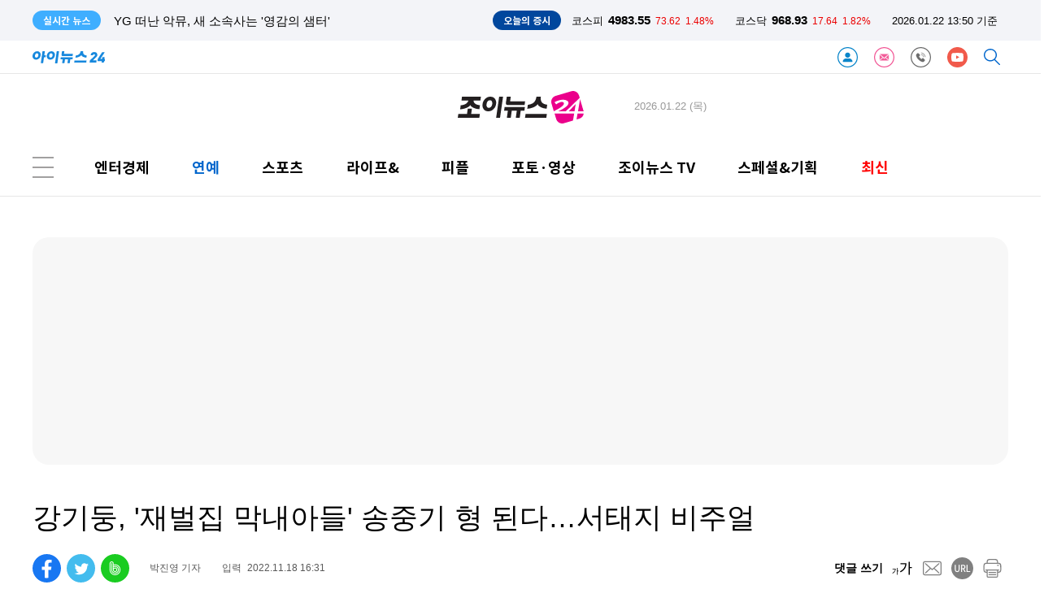

--- FILE ---
content_type: text/html; charset=UTF-8
request_url: https://www-cache.inews24.com/api/realtime/index.json?media=joynews24
body_size: 4705
content:

{
    "Date": "Thu, 22 Jan 2026 04:30:27 GMT",
    "ETag": "f6eb9be7210ce9fe9e710b905a3e4fbb",
    "Execute-Time": 0.022036075592041016,
    "File": "/var/www/autoload/v82/13-function.php",
    "Guid": "0d96784913d8887a10f43331addb6983",
    "Last-Modified": "Thu, 22 Jan 2026 04:30:27 GMT",
    "Max-Age": 3,
    "Request-Uri": "/v2.0/list-m/index.json?id=joynews&media=joynews24&page=1",
    "Status": "fresh",
    "X-Cache-Detail": "Age Max-age stale",
    "X-Cache-Time": "2026년 01월 22일 (목) 오후 01시 30분 27초",
    "signature-graph": null,
    "filters": [
        "00000000"
    ],
    "headline": [],
    "__FILE__": "/var/www/graph.inews24.com/v2.0/list-m/v11/index.php",
    "lists": [
        {
            "g_serial": "1930716",
            "gija_index": "570",
            "g_date": "20260122123339",
            "g_pdate": "20260122124502",
            "g_status": "230",
            "g_design": "0",
            "g_chk": "Y",
            "g_menu1": "732000",
            "g_menu2": "000000",
            "g_menu3": "000000",
            "g_menu4": "000000",
            "g_send": "Y",
            "g_buy": "0",
            "g_title": "[조이人]① '이사통' 감독 \"김선호x고윤정 연기에 감정 동요, 성장 서사\"",
            "g_summary": "배우 김선호와 고윤정이 '이 사랑 통역 되나요?'를 통해 로맨틱한 성장 서사를 완성하며 다시 한번 글로벌 시청자들의 마음을 사로잡았다. 이 작품을 통해 처음으로 인터뷰를 하게 됐다는 유영은 감독은 모든 것이 배우들과 스",
            "g_find": "(인터뷰)유영은 감독, 넷플릭스 시리즈 '이 사랑 통역 될까요?' 연출\r\n\"고윤정, 감정 숨기지 않고 투명해서 사랑스러워⋯차무희와의 공통점\"\r\n\"김선호, 출중한 연기력으로 캐릭터 더 풍성해져⋯배우들 덕분\"",
            "g_person": "0",
            "g_con_file": "&nbsp",
            "gija_input": "570",
            "g_amount": "0",
            "g_thumb_file_dir": "../v1/4a73b15047c444.jpg",
            "m_send": "N",
            "rnum": "1",
            "c2nd": "조이人",
            "link": "/v/1930716",
            "static": "https://static.inews24.com/v1/4a73b15047c444.jpg",
            "thumb": "https://img.lb.inews24.com/200x140/face/v1/4a73b15047c444.jpg",
            "face": "https://img-mlb.inews24.com/768x384/face/v1/4a73b15047c444.jpg",
            "author": "",
            "category": {
                "1st": "joynews",
                "2nd": "jpeople",
                "3rd": [],
                "media": "joynews"
            },
            "category-name": "조이人"
        },
        {
            "g_serial": "1930705",
            "gija_index": "725",
            "g_date": "20260122115026",
            "g_pdate": "20260122115046",
            "g_status": "230",
            "g_design": "0",
            "g_chk": "N",
            "g_menu1": "707100",
            "g_menu2": "000000",
            "g_menu3": "000000",
            "g_menu4": "000000",
            "g_send": "Y",
            "g_buy": "0",
            "g_title": "한라도서관, 영어 역량 강화 ‘Discover U.S.’ 운영",
            "g_summary": "한라도서관은 주한미국대사관과 협력해 도민의 글로벌 이해와 영어 활용 역량 강화를 위한 교육 프로그램 ‘Discover U.S.’를 올해부터 운영한다고 밝혔다. \n\n‘Discover U.S.’는 주한미국대사관의 공공외교 협력 프로그램으로, ",
            "g_person": "0",
            "g_con_file": "news_view.php?g_serial=1930705&g_menu=707100",
            "gija_input": "725",
            "g_amount": "0",
            "g_briefing": " ",
            "g_thumb_file_dir": "http://static.inews24.com/v1/5a5f04de556db8.jpg",
            "m_send": "N",
            "rnum": "2",
            "c2nd": "문화",
            "link": "/v/1930705",
            "static": "http://static.inews24.com/v1/5a5f04de556db8.jpg",
            "thumb": "https://img.lb.inews24.com/200x140/face/v1/5a5f04de556db8.jpg",
            "face": "https://img-mlb.inews24.com/768x384/face/v1/5a5f04de556db8.jpg",
            "author": "",
            "category": {
                "1st": "joynews",
                "2nd": "lifeand",
                "3rd": [
                    {
                        "name": "문화",
                        "code": "707100"
                    },
                    {
                        "name": "생활",
                        "code": "707200"
                    }
                ],
                "media": "joynews",
                "section": "lifeand"
            },
            "category-name": "문화"
        },
        {
            "g_serial": "1930702",
            "gija_index": "653",
            "g_date": "20260122114516",
            "g_pdate": "20260122114535",
            "g_status": "230",
            "g_design": "0",
            "g_menu1": "701100",
            "g_menu2": "510300",
            "g_menu3": "000000",
            "g_menu4": "000000",
            "g_send": "Y",
            "g_buy": "0",
            "g_title": "[조이TV]  '왕과 사는 남자' 유해진 \"박지훈 눈만 봐도 깊은 울림 느껴져, 도움 많이 받아\"",
            "g_summary": "배우 유해진, 박지훈이 지난 21일 오후 서울 강남구 삼성동 메가박스 코엑스에서 열린 영화 '왕과 사는 남자'(감독 장항준) 언론시사회에 참석해 소감을 말하고 있다.유해진, 박지훈, 유지태, 전미도, 김민 등이 출연하는 '왕과 ",
            "g_person": "0",
            "g_con_file": "&nbsp",
            "gija_input": "653",
            "g_link": "1930673|1930591|1928829|",
            "g_amount": "0",
            "g_thumb_file_dir": "../v1/bd21e9f69629f4.jpg",
            "m_send": "N",
            "rnum": "3",
            "c2nd": "영화",
            "link": "/v/1930702",
            "static": "https://static.inews24.com/v1/bd21e9f69629f4.jpg",
            "thumb": "https://img.lb.inews24.com/200x140/face/v1/bd21e9f69629f4.jpg",
            "face": "https://img-mlb.inews24.com/768x384/face/v1/bd21e9f69629f4.jpg",
            "author": "",
            "category": {
                "1st": "joynews",
                "2nd": "movie",
                "3rd": [
                    {
                        "name": "영화",
                        "code": "701100"
                    },
                    {
                        "name": "영화리뷰",
                        "code": "701110"
                    }
                ],
                "media": "joynews",
                "section": "enter"
            },
            "category-name": "영화"
        },
        {
            "g_serial": "1930695",
            "gija_index": "569",
            "g_date": "20260122113703",
            "g_pdate": "20260122113715",
            "g_status": "230",
            "g_design": "0",
            "g_chk": "Y",
            "g_menu1": "700300",
            "g_menu2": "000000",
            "g_menu3": "000000",
            "g_menu4": "000000",
            "g_send": "Y",
            "g_buy": "0",
            "g_title": "YG 떠난 악뮤, 새 소속사는 '영감의 샘터'",
            "g_summary": "악뮤 이찬혁 이수현의 새 소속사 이름이 공개됐다.최근 팬 소통 플랫폼 위버스는 공지를 통해 \"악뮤와 YG엔터테인먼트의 전속계약 종료로 인해 소속사가 영감의 샘터로 이전 변경된다\"고 밝혔다.'영감의 샘터'는 과거 이찬혁의 ",
            "g_person": "0",
            "g_con_file": "&nbsp",
            "gija_input": "569",
            "g_amount": "0",
            "g_thumb_file_dir": "../v1/7254b0e1ff9b24.jpg",
            "m_send": "N",
            "rnum": "4",
            "c2nd": "가요/팝",
            "link": "/v/1930695",
            "static": "https://static.inews24.com/v1/7254b0e1ff9b24.jpg",
            "thumb": "https://img.lb.inews24.com/200x140/face/v1/7254b0e1ff9b24.jpg",
            "face": "https://img-mlb.inews24.com/768x384/face/v1/7254b0e1ff9b24.jpg",
            "author": "",
            "category": {
                "1st": "joynews",
                "2nd": "kpop",
                "3rd": [],
                "media": "joynews",
                "section": "enter"
            },
            "category-name": "가요/팝"
        },
        {
            "g_serial": "1930693",
            "gija_index": "331",
            "g_date": "20260122112648",
            "g_pdate": "20260122112709",
            "g_status": "230",
            "g_design": "0",
            "g_chk": "Y",
            "g_menu1": "700200",
            "g_menu2": "000000",
            "g_menu3": "000000",
            "g_menu4": "000000",
            "g_send": "Y",
            "g_buy": "0",
            "g_title": "엑소 카이-세훈, '전과팅' 동반 MC 출격⋯\"연프 안 본다\"더니 과물입",
            "g_summary": "엑소(EXO) 카이가 그룹 멤버 세훈과 함께 방학특집 스핀오프 '전과팅'의 동반 MC로 나선다.멀티플랫폼 콘텐츠 제작사 오오티비는 예능 '전과자: 매일 전과하는 남자'(이하 전과자)의 방학맞이 스핀오프 '전과팅' 2탄을 22일 공개한",
            "g_person": "0",
            "g_con_file": "&nbsp",
            "gija_input": "331",
            "g_amount": "0",
            "g_thumb_file_dir": "../v1/71ad56e31e30f0.jpg",
            "m_send": "N",
            "rnum": "5",
            "c2nd": "TV/방송",
            "link": "/v/1930693",
            "static": "https://static.inews24.com/v1/71ad56e31e30f0.jpg",
            "thumb": "https://img.lb.inews24.com/200x140/face/v1/71ad56e31e30f0.jpg",
            "face": "https://img-mlb.inews24.com/768x384/face/v1/71ad56e31e30f0.jpg",
            "author": "",
            "category": {
                "1st": "joynews",
                "2nd": "broadcast",
                "3rd": [],
                "media": "joynews",
                "section": "enter"
            },
            "category-name": "TV/방송"
        },
        {
            "g_serial": "1930692",
            "gija_index": "416",
            "g_date": "20260122112545",
            "g_pdate": "20260122112630",
            "g_status": "230",
            "g_design": "0",
            "g_chk": "Y",
            "g_menu1": "700200",
            "g_menu2": "000000",
            "g_menu3": "000000",
            "g_menu4": "000000",
            "g_send": "Y",
            "g_buy": "0",
            "g_title": "'미스트롯4' 유미x적우, 1:1 데스매치⋯MC 김성주→국민대표단 '눈물'",
            "g_summary": "'미스트롯4' 유미와 적우가 데스매치에서 만난다.22일 밤 10시 방송되는 TV CHOSUN '미스트롯4'에서는 본선 2차 1:1 데스매치가 펼쳐진다. 참가자들이 직접 대결 상대를 지목해 일대일로 맞붙는 데스매치는 오직 단 한 사람만이 생존",
            "g_person": "0",
            "g_con_file": "&nbsp",
            "gija_input": "416",
            "g_link": "1929694|1928450|1927848|1926714|1925982|",
            "g_amount": "0",
            "g_thumb_file_dir": "../v1/ac0a43b11a64e7.jpg",
            "m_send": "N",
            "rnum": "6",
            "c2nd": "TV/방송",
            "link": "/v/1930692",
            "static": "https://static.inews24.com/v1/ac0a43b11a64e7.jpg",
            "thumb": "https://img.lb.inews24.com/200x140/face/v1/ac0a43b11a64e7.jpg",
            "face": "https://img-mlb.inews24.com/768x384/face/v1/ac0a43b11a64e7.jpg",
            "author": "",
            "category": {
                "1st": "joynews",
                "2nd": "broadcast",
                "3rd": [],
                "media": "joynews",
                "section": "enter"
            },
            "category-name": "TV/방송"
        },
        {
            "g_serial": "1930686",
            "gija_index": "416",
            "g_date": "20260122111752",
            "g_pdate": "20260122111834",
            "g_status": "230",
            "g_design": "0",
            "g_chk": "Y",
            "g_menu1": "700200",
            "g_menu2": "000000",
            "g_menu3": "000000",
            "g_menu4": "000000",
            "g_send": "Y",
            "g_buy": "0",
            "g_title": "'미쓰홍' 박신혜 \"고경표와 13년만 재회⋯홍금보 넉살 통쾌해\"",
            "g_summary": "배우 박신혜와 고경표가 모던한 분위기의 화보를 완성했다.패션&뷰티 매거진 '얼루어 코리아(Allure Korea)'가 tvN '언더커버 미쓰홍' 박신혜와 고경표의 화보를 공개했다.두 사람은 극중 엘리트 증권 감독관 홍금보와 완벽주의 증",
            "g_person": "0",
            "g_con_file": "&nbsp",
            "gija_input": "416",
            "g_link": "1930559|1929054|1928985|1928954|1928827|",
            "g_amount": "0",
            "g_thumb_file_dir": "../v1/d626499ea694ad.jpg",
            "m_send": "N",
            "rnum": "7",
            "c2nd": "TV/방송",
            "link": "/v/1930686",
            "static": "https://static.inews24.com/v1/d626499ea694ad.jpg",
            "thumb": "https://img.lb.inews24.com/200x140/face/v1/d626499ea694ad.jpg",
            "face": "https://img-mlb.inews24.com/768x384/face/v1/d626499ea694ad.jpg",
            "author": "",
            "category": {
                "1st": "joynews",
                "2nd": "broadcast",
                "3rd": [],
                "media": "joynews",
                "section": "enter"
            },
            "category-name": "TV/방송"
        },
        {
            "g_serial": "1930676",
            "gija_index": "569",
            "g_date": "20260122110845",
            "g_pdate": "20260122110856",
            "g_status": "230",
            "g_design": "0",
            "g_chk": "Y",
            "g_menu1": "700210",
            "g_menu2": "000000",
            "g_menu3": "000000",
            "g_menu4": "000000",
            "g_send": "Y",
            "g_buy": "0",
            "g_title": "'오늘부터 인간입니다만' 김혜윤, 모두가 기다린 로코 요정…글로벌 인기 조짐",
            "g_summary": "모두가 기다린 '로코 요정' 김혜윤이 돌아왔다.SBS 금토드라마 '오늘부터 인간입니다만'이 단 2회 만에 국내를 넘어 해외 시청자까지 제대로 홀렸다. 굿데이터코퍼레이션 펀덱스(FUNdex)가 발표한 TV 드라마 화제성 부문(1월 3주차 ",
            "g_person": "0",
            "g_con_file": "&nbsp",
            "gija_input": "569",
            "g_amount": "0",
            "g_thumb_file_dir": "../v1/e26f472d8b16e8.jpg",
            "m_send": "N",
            "rnum": "8",
            "c2nd": "드라마",
            "link": "/v/1930676",
            "static": "https://static.inews24.com/v1/e26f472d8b16e8.jpg",
            "thumb": "https://img.lb.inews24.com/200x140/face/v1/e26f472d8b16e8.jpg",
            "face": "https://img-mlb.inews24.com/768x384/face/v1/e26f472d8b16e8.jpg",
            "author": "",
            "category": {
                "1st": "joynews",
                "2nd": "drama",
                "3rd": [],
                "media": "joynews",
                "section": "enter"
            },
            "category-name": "드라마"
        },
        {
            "g_serial": "1930673",
            "gija_index": "653",
            "g_date": "20260122110621",
            "g_pdate": "20260122110641",
            "g_status": "230",
            "g_design": "0",
            "g_menu1": "701100",
            "g_menu2": "510300",
            "g_menu3": "000000",
            "g_menu4": "000000",
            "g_send": "Y",
            "g_buy": "0",
            "g_title": "[조이TV]  '왕과 사는 남자' 장항준, 유해진부터 안재홍까지⋯적재적소 캐스팅 비하인드",
            "g_summary": "장항준 감독이 지난 21일 오후 서울 강남구 삼성동 메가박스 코엑스에서 열린 영화 '왕과 사는 남자'(감독 장항준) 언론시사회에 참석해 소감을 말하고 있다.유해진, 박지훈, 유지태, 전미도, 김민 등이 출연하는 '왕과 사는 남자",
            "g_person": "0",
            "g_con_file": "&nbsp",
            "gija_input": "653",
            "g_link": "1930591|1928829|1928813|",
            "g_amount": "0",
            "g_thumb_file_dir": "../v1/ef7f96bf2f47f7.jpg",
            "m_send": "N",
            "rnum": "9",
            "c2nd": "영화",
            "link": "/v/1930673",
            "static": "https://static.inews24.com/v1/ef7f96bf2f47f7.jpg",
            "thumb": "https://img.lb.inews24.com/200x140/face/v1/ef7f96bf2f47f7.jpg",
            "face": "https://img-mlb.inews24.com/768x384/face/v1/ef7f96bf2f47f7.jpg",
            "author": "",
            "category": {
                "1st": "joynews",
                "2nd": "movie",
                "3rd": [
                    {
                        "name": "영화",
                        "code": "701100"
                    },
                    {
                        "name": "영화리뷰",
                        "code": "701110"
                    }
                ],
                "media": "joynews",
                "section": "enter"
            },
            "category-name": "영화"
        },
        {
            "g_serial": "1930664",
            "gija_index": "416",
            "g_date": "20260122110039",
            "g_pdate": "20260122110118",
            "g_status": "230",
            "g_design": "0",
            "g_chk": "Y",
            "g_menu1": "700100",
            "g_menu2": "000000",
            "g_menu3": "000000",
            "g_menu4": "000000",
            "g_send": "Y",
            "g_buy": "0",
            "g_title": "한그루, 연우진→한선화 '연말결' 12년 인연ing \"변함없이 좋은 사람들\"",
            "g_summary": "배우 한그루가 '연애 말고 결혼' 인연을 12년째 이어오고 있다. '연애 말고 결혼'은 지난 2014년 방송된 tvN 드라마다.최근 한그루는 자신의 인스타그램에 연우진, 정진운, 한선화와 함께 찍은 사진을 공개했다. 네 사람은 드라마 '",
            "g_person": "0",
            "g_con_file": "&nbsp",
            "gija_input": "416",
            "g_link": "1930471|1930467|1923370|1922354|",
            "g_amount": "0",
            "g_thumb_file_dir": "../v1/5d2a61952685fe.jpg",
            "m_send": "N",
            "rnum": "10",
            "c2nd": "연예가화제",
            "link": "/v/1930664",
            "static": "https://static.inews24.com/v1/5d2a61952685fe.jpg",
            "thumb": "https://img.lb.inews24.com/200x140/face/v1/5d2a61952685fe.jpg",
            "face": "https://img-mlb.inews24.com/768x384/face/v1/5d2a61952685fe.jpg",
            "author": "",
            "category": {
                "1st": "joynews",
                "2nd": "enthot",
                "3rd": [],
                "media": "joynews",
                "section": "enter"
            },
            "category-name": "연예가화제"
        }
    ],
    "photos": [
        {
            "g_serial": "1930726",
            "gija_index": "716",
            "g_date": "20260122131528",
            "g_pdate": "20260122132125",
            "g_status": "230",
            "g_design": "0",
            "g_menu1": "050220",
            "g_menu2": "500500",
            "g_menu3": "000000",
            "g_menu4": "000000",
            "g_send": "Y",
            "g_buy": "0",
            "g_title": "[아이포토] 박근혜 요구에 장동혁 단식 8일만에 중단 \"더 큰 싸움 위해\"",
            "g_summary": "다양한 취재 현장을 스토리가 있는 생생한 사진으로 에서 만나보세요.'쌍특검'(통일교·민주당 공천 뇌물 특검)을 요구하며 8일째 단식농성을 해온 장동혁 국민의힘 대표가, 박근혜 전 대통령의 설득을 받고 단식을 ",
            "g_person": "0",
            "g_con_file": "&nbsp",
            "gija_input": "716",
            "g_amount": "0",
            "g_thumb_file_dir": "../v1/8d181eea4176b2.jpg",
            "m_send": "N",
            "rnum": "1",
            "c2nd": "국회/정당",
            "link": "/v/1930726",
            "static": "https://static.inews24.com/v1/8d181eea4176b2.jpg",
            "thumb": "https://img.lb.inews24.com/200x140/face/v1/8d181eea4176b2.jpg",
            "face": "https://img-mlb.inews24.com/768x384/face/v1/8d181eea4176b2.jpg",
            "author": "",
            "category": {
                "1st": "inews",
                "2nd": "politics",
                "3rd": [
                    {
                        "name": "청와대",
                        "code": "050210"
                    },
                    {
                        "name": "국회/정당",
                        "code": "050220"
                    },
                    {
                        "name": "외교안보",
                        "code": "050240"
                    },
                    {
                        "name": "정치일반",
                        "code": "050200"
                    }
                ],
                "media": "inews"
            },
            "category-name": "국회/정당"
        },
        {
            "g_serial": "1930721",
            "gija_index": "716",
            "g_date": "20260122124322",
            "g_pdate": "20260122124335",
            "g_status": "230",
            "g_design": "0",
            "g_menu1": "050220",
            "g_menu2": "500210",
            "g_menu3": "000000",
            "g_menu4": "000000",
            "g_send": "Y",
            "g_buy": "0",
            "g_title": "[포토] 장동혁 대표, 8일만에 단식 중단하고 병원행",
            "g_summary": "통일교·공천헌금 '쌍특검'을 요구하며 8일째 단식을 진행 중인 장동혁 국민의힘 대표가 22일 서울 여의도 국회에서 단식을 중단하고 병원으로 이송되고 있다.통일교·공천헌금 '쌍특검'을 요구하며 8일째 단식을 진행 중인 장동",
            "g_person": "0",
            "g_con_file": "&nbsp",
            "gija_input": "716",
            "g_amount": "0",
            "g_thumb_file_dir": "../v1/1386f6c6bbae1c.jpg",
            "m_send": "N",
            "rnum": "2",
            "c2nd": "국회/정당",
            "link": "/v/1930721",
            "static": "https://static.inews24.com/v1/1386f6c6bbae1c.jpg",
            "thumb": "https://img.lb.inews24.com/200x140/face/v1/1386f6c6bbae1c.jpg",
            "face": "https://img-mlb.inews24.com/768x384/face/v1/1386f6c6bbae1c.jpg",
            "author": "",
            "category": {
                "1st": "inews",
                "2nd": "politics",
                "3rd": [
                    {
                        "name": "청와대",
                        "code": "050210"
                    },
                    {
                        "name": "국회/정당",
                        "code": "050220"
                    },
                    {
                        "name": "외교안보",
                        "code": "050240"
                    },
                    {
                        "name": "정치일반",
                        "code": "050200"
                    }
                ],
                "media": "inews"
            },
            "category-name": "국회/정당"
        },
        {
            "g_serial": "1930714",
            "gija_index": "716",
            "g_date": "20260122123124",
            "g_pdate": "20260122123134",
            "g_status": "230",
            "g_design": "0",
            "g_menu1": "050220",
            "g_menu2": "500210",
            "g_menu3": "000000",
            "g_menu4": "000000",
            "g_send": "Y",
            "g_buy": "0",
            "g_title": "[포토] 장동혁, 단식 중단",
            "g_summary": "통일교·공천헌금 '쌍특검'을 요구하며 8일째 단식을 진행 중인 장동혁 국민의힘 대표가 22일 서울 여의도 국회에서 단식을 중단하고 발언하고 있다.통일교·공천헌금 '쌍특검'을 요구하며 8일째 단식을 진행 중인 장동혁 국민의",
            "g_person": "0",
            "g_con_file": "&nbsp",
            "gija_input": "716",
            "g_amount": "0",
            "g_thumb_file_dir": "../v1/26f0e016c0ce0a.jpg",
            "m_send": "N",
            "rnum": "3",
            "c2nd": "국회/정당",
            "link": "/v/1930714",
            "static": "https://static.inews24.com/v1/26f0e016c0ce0a.jpg",
            "thumb": "https://img.lb.inews24.com/200x140/face/v1/26f0e016c0ce0a.jpg",
            "face": "https://img-mlb.inews24.com/768x384/face/v1/26f0e016c0ce0a.jpg",
            "author": "",
            "category": {
                "1st": "inews",
                "2nd": "politics",
                "3rd": [
                    {
                        "name": "청와대",
                        "code": "050210"
                    },
                    {
                        "name": "국회/정당",
                        "code": "050220"
                    },
                    {
                        "name": "외교안보",
                        "code": "050240"
                    },
                    {
                        "name": "정치일반",
                        "code": "050200"
                    }
                ],
                "media": "inews"
            },
            "category-name": "국회/정당"
        }
    ]
}

--- FILE ---
content_type: text/html; charset=UTF-8
request_url: https://www.joynews24.com/api/krx/index.json
body_size: -100
content:
{
    "KSE": {
        "index": 4983.55,
        "range": 73.62,
        "rate": "1.48%",
        "class": "red"
    },
    "KSD": {
        "index": 968.93,
        "range": 17.64,
        "rate": "1.82%",
        "class": "red"
    },
    "time": "2026.01.22 13:50 기준",
    "timestamp": 1769057417
}

--- FILE ---
content_type: text/html; charset=UTF-8
request_url: https://www-cache.inews24.com/graph/namecard/index.json?g_serial=1540506&like=&media=joynews24
body_size: 515
content:
{
    "Date": "Thu, 22 Jan 2026 04:50:13 GMT",
    "ETag": "5613c5c5f559467808aad23bafb6152b",
    "Execute-Time": 0.02982187271118164,
    "File": "/var/www/autoload/v82/13-function.php",
    "Guid": "cb82a120e29d406cf9b98014ec3eeb37",
    "Last-Modified": "Thu, 22 Jan 2026 04:50:13 GMT",
    "Max-Age": 60,
    "Request-Uri": "/v2.0/namecard/index.json?id=1540506&media=joynews24",
    "Status": "fresh",
    "X-Cache-Detail": "cache miss cached data not found",
    "X-Cache-Time": "2026년 01월 22일 (목) 오후 01시 50분 13초",
    "signature-graph": null,
    "author": {
        "u_serial": "570",
        "u_name": "박진영",
        "u_email": "neat24@joynews24.com",
        "portrait": "https://iframe.inews24.com/images/gija/parkjy-20240719-1.jpg",
        "introduce": "부끄럽지 않은 기사 쓰겠습니다.",
        "good": "27033",
        "u_id": "neat24",
        "media": "joynews24"
    },
    "dataList": [
        {
            "g_serial": "1930535",
            "g_title": "아이유·변우석·박보영→수지·김선호, 디즈니+ 2026 역대급 라인업",
            "click": "262",
            "rnum": "1"
        },
        {
            "g_serial": "1930716",
            "g_title": "[조이人]① '이사통' 감독 \"김선호x고윤정 연기에 감정 동요, 성장 서사\"",
            "click": "195",
            "rnum": "2"
        }
    ],
    "_GET": {
        "g_serial": "1540506",
        "like": "",
        "media": "joynews24"
    }
}

--- FILE ---
content_type: text/html; charset=UTF-8
request_url: https://www-cache.inews24.com/graph/topnews/index.json?g_serial=1540506&media=joynews24&page=1&refresh=&rowlimit=10
body_size: 905
content:
{
    "Date": "Thu, 22 Jan 2026 04:50:14 GMT",
    "ETag": "f6366463583fdc8a698eab8636f2091d",
    "Execute-Time": 0.022487878799438477,
    "File": "/var/www/autoload/v82/13-function.php",
    "Guid": "ceb3b0bb9c5377740663481532044aa2",
    "Last-Modified": "Thu, 22 Jan 2026 04:50:14 GMT",
    "Max-Age": 60,
    "Request-Uri": "/v2.0/topnews/index.json?id=1540506&media=joynews24&page=1&rowlimit=10",
    "Status": "fresh",
    "X-Cache-Detail": "cache miss cached data not found",
    "X-Cache-Time": "2026년 01월 22일 (목) 오후 01시 50분 14초",
    "signature-graph": null,
    "__DEBUG__": null,
    "page": "1",
    "offset": 0,
    "rowlimit": "10",
    "dataList": [
        {
            "g_serial": "1930162",
            "g_title": "박은빈·송혜교·공유·손예진·정해인·변우석, 강력한 넷플릭스 2026 라인업",
            "type": "auto"
        },
        {
            "g_serial": "1930179",
            "g_title": "변우석 캠프 직원 변신 포착⋯'유재석캠프', 2분기 공개 확정",
            "type": "auto"
        },
        {
            "g_serial": "1929697",
            "g_title": "[리뷰] 김선호x고윤정 없었으면 어쩔 뻔⋯아쉬운 '이 사랑 통역 되나요?'",
            "type": "auto"
        },
        {
            "g_serial": "1930535",
            "g_title": "아이유·변우석·박보영→수지·김선호, 디즈니+ 2026 역대급 라인업",
            "type": "auto"
        },
        {
            "g_serial": "1930007",
            "g_title": "'현역가왕3' 정미애 하차·김주이 추가합격⋯이수연·솔지 부상 '자체최고 9.9%'",
            "type": "auto"
        },
        {
            "g_serial": "1930515",
            "g_title": "'환승연애4' 지연♥우진·지현♥원규·백현♥윤녕→현지♥유식 '최종 4커플'",
            "type": "auto"
        },
        {
            "g_serial": "1930716",
            "g_title": "[조이人]① '이사통' 감독 \"김선호x고윤정 연기에 감정 동요, 성장 서사\"",
            "type": "auto"
        },
        {
            "g_serial": "1930009",
            "g_title": "'16년째 후원' 이준호, '아이의 선택' 해외아동후원 캠페인 시작",
            "type": "auto"
        },
        {
            "g_serial": "1930083",
            "g_title": "'나는솔로' 29기 영철 신부는 정숙?⋯순자·영자·옥순까지 '오열'",
            "type": "auto"
        },
        {
            "g_serial": "1930057",
            "g_title": "[종합] '아침마당' 한승헌, '도전꿈의무대' 4승⋯현대화 '패자부활권'",
            "type": "auto"
        }
    ],
    "nextpage": 2
}

--- FILE ---
content_type: text/html; charset=UTF-8
request_url: https://iframe-cc.inews24.com/comment/index.json?g_serial=1540506&page=1&sort=recommend
body_size: 275
content:
{"Date":"Thu, 22 Jan 2026 04:50:14 GMT","ETag":"6eb6630c9be4ed11439211d014508d93","Execute-Time":0.04456019401550293,"File":"\/var\/www\/autoload\/v82\/13-function.php","Guid":"fdfe399f16f8d67cd332e7da504f66a6","Last-Modified":"Thu, 22 Jan 2026 04:50:14 GMT","Max-Age":3,"Request-Uri":"\/v2.0\/comment\/feed\/index.json?g_serial=1540506&page=1&sort=recommend","Status":"fresh","X-Cache-Detail":"cache miss cached data not found","X-Cache-Time":"2026\ub144 01\uc6d4 22\uc77c (\ubaa9) \uc624\ud6c4 01\uc2dc 50\ubd84 14\ucd08","signature-graph":null,"page":"1","total":0,"rowmax":5,"rowmin":1,"rowRange":5,"pageRange":5,"first":1,"active":{"first":"inactive","last":"inactive","rangePrev":"inactive","rangeNext":"inactive","prev":"inactive","next":"inactive","block":"inactive"},"last":1,"rangePrev":1,"rangeNext":1,"prev":1,"next":1,"block":1,"sort":"recommend","feed":[]}

--- FILE ---
content_type: text/html; charset=UTF-8
request_url: https://www-cache.inews24.com/graph/talkplus/?media=joynews24&sort=recent
body_size: 3614
content:
{
    "Date": "Thu, 22 Jan 2026 04:34:26 GMT",
    "ETag": "39a559a33b9b504a75cbcd5ebb1d97e7",
    "Execute-Time": 0.48432087898254395,
    "File": "/var/www/autoload/v82/13-function.php",
    "Guid": "1fc89dfbe826ab64797af2d497017f26",
    "Last-Modified": "Thu, 22 Jan 2026 04:34:26 GMT",
    "Max-Age": 60,
    "Request-Uri": "/v2.0/talkplus/index.json?media=joynews24&sort=recent",
    "Status": "fresh",
    "X-Cache-Detail": "Age Max-age stale",
    "X-Cache-Time": "2026년 01월 22일 (목) 오후 01시 34분 26초",
    "signature-graph": null,
    "__DEBUG__": null,
    "page": 1,
    "offset": 0,
    "rowlimit": 10,
    "sort": "recent",
    "media": "joynews24",
    "dataList": [
        {
            "g_serial": "1929722",
            "tot": "2",
            "pub_date": "2026.01.21 17:11",
            "g_title": "[포토] 에이티즈 성화, 심쿵 올블랙",
            "g_pdate": "20260120125249",
            "g_thumb_file_dir": "../v1/df8b0c08683b8f.jpg",
            "rnum": "2",
            "md5": "43989afd445efb884faaa6ac5d72b853",
            "text": "black clothing rules #SEONGHWA #SeonghwaToPFW #성화 #SONGZIO26AW #SONGZIO",
            "thumb": "https://img-lb.inews24.com/40x40/face/v1/df8b0c08683b8f.jpg"
        },
        {
            "g_serial": "1929862",
            "tot": "2",
            "pub_date": "2026.01.20 23:26",
            "g_title": "'최애와의 30분' 양지은 \"일·육아 병행⋯친한 동료 없어 아쉽다\"",
            "g_pdate": "20260120163726",
            "g_thumb_file_dir": "../v1/959063224f415e.jpg",
            "rnum": "1",
            "md5": "7475c51e289a7b1200561bb447839310",
            "text": "양지은 가수님 항상 응원하고 함께합니다",
            "thumb": "https://img-lb.inews24.com/40x40/face/v1/959063224f415e.jpg"
        },
        {
            "g_serial": "1929513",
            "tot": "18",
            "pub_date": "2026.01.20 17:39",
            "g_title": "정동원, 입대 전 '케어링'과 3년 재계약 \"따뜻 이미지, 긍정 시너지\"",
            "g_pdate": "20260120081023",
            "g_thumb_file_dir": "../v1/9c005e684e0bd1.jpg",
            "rnum": "3",
            "md5": "56597dccfeb62a2958720c3221841ba7",
            "text": "역시 정동원 믿을만해",
            "thumb": "https://img-lb.inews24.com/40x40/face/v1/9c005e684e0bd1.jpg"
        },
        {
            "g_serial": "1929045",
            "tot": "1",
            "pub_date": "2026.01.19 14:18",
            "g_title": "임영웅, 고척돔 다시 장악한 하늘빛 \"내 삶의 나침반 영웅시대\"",
            "g_pdate": "20260119081601",
            "g_thumb_file_dir": "../v1/ed088d18057211.jpg",
            "rnum": "8",
            "md5": "a8e0042b58d76c1cef3035681dc6e770",
            "text": "임영웅 님 하늘빛 축제 고척돔 콘서트 성료축하축하 언제나 빛나고 승승장구 하세요",
            "thumb": "https://img-lb.inews24.com/40x40/face/v1/ed088d18057211.jpg"
        },
        {
            "g_serial": "1928917",
            "tot": "1",
            "pub_date": "2026.01.19 13:19",
            "g_title": "용인~서울 지하고속도로 검토 본격화…성남시, 시민 안전 중심 의견 제시",
            "g_pdate": "20260119093848",
            "g_thumb_file_dir": "../v1/91ff365ae981a1.jpg",
            "rnum": "6",
            "md5": "493a1982812f868eba77fb23aedd94f9",
            "text": "제목은 용서고속도로인데, 본문은 경부고속도로고. .뭐가 맞는거지??",
            "thumb": "https://img-lb.inews24.com/40x40/face/v1/91ff365ae981a1.jpg"
        },
        {
            "g_serial": "1929204",
            "tot": "3",
            "pub_date": "2026.01.19 12:50",
            "g_title": "'학폭 사과' 김동희, 새 출발 한다⋯네오스엔터와 전속계약",
            "g_pdate": "20260119111440",
            "g_thumb_file_dir": "../v1/177565ac8abd6a.jpg",
            "rnum": "4",
            "md5": "935d2ba8e62b7393801430529f7a97db",
            "text": "꺅 기다렸어요오오오오 >_<",
            "thumb": "https://img-lb.inews24.com/40x40/face/v1/177565ac8abd6a.jpg"
        },
        {
            "g_serial": "1928988",
            "tot": "2",
            "pub_date": "2026.01.19 12:20",
            "g_title": "김선호x고윤정, 완벽한 비주얼 합⋯'이사통' 자카르타 홀렸다",
            "g_pdate": "20260118142350",
            "g_thumb_file_dir": "../v1/12014bb487bd08.jpg",
            "rnum": "9",
            "md5": "4e2651f9ff48cdc4ef8c36f5374d15cd",
            "text": "노잼",
            "thumb": "https://img-lb.inews24.com/40x40/face/v1/12014bb487bd08.jpg"
        },
        {
            "g_serial": "1929061",
            "tot": "1",
            "pub_date": "2026.01.19 11:36",
            "g_title": "'아침마당' 전종혁 \"하루 옆에 서면 전봇대·냉장고\"",
            "g_pdate": "20260119085724",
            "g_thumb_file_dir": "../v1/e10c9910004fbd.jpg",
            "rnum": "7",
            "md5": "1717c37b4c1f1fadc62fa2516727c809",
            "text": "전종혁 가수님을 응원합니다.",
            "thumb": "https://img-lb.inews24.com/40x40/face/v1/e10c9910004fbd.jpg"
        },
        {
            "g_serial": "1929132",
            "tot": "1",
            "pub_date": "2026.01.19 10:39",
            "g_title": "'셀럽병사의 비밀' 故안성기x조용필, '60년우정' 듀엣영상 30년만 공개",
            "g_pdate": "20260119095412",
            "g_thumb_file_dir": "../v1/1a055062a8f414.jpg",
            "rnum": "5",
            "md5": "266ae720e029be6a4b48450552a772bc",
            "text": "이찬원 셀럽병사 배우 안성기님편 셀럽병사 응원합니다 본방사수 합니다",
            "thumb": "https://img-lb.inews24.com/40x40/face/v1/1a055062a8f414.jpg"
        },
        {
            "g_serial": "1928972",
            "tot": "1",
            "pub_date": "2026.01.18 14:14",
            "g_title": "김희재, '전국노래자랑' 화려한 오프닝⋯관객 마음 정조준 '트롯 왕자'",
            "g_pdate": "20260118134332",
            "g_thumb_file_dir": "../v1/d1a14a11e48774.jpg",
            "rnum": "10",
            "md5": "509873ea8daf552c13669ec79b534658",
            "text": "김희재 정든사람아 오프닝무대 전국노래자랑 삼척시편 본방사수 즐거웠어요",
            "thumb": "https://img-lb.inews24.com/40x40/face/v1/d1a14a11e48774.jpg"
        },
        {
            "g_serial": "1928449",
            "tot": "1",
            "pub_date": "2026.01.18 11:47",
            "g_title": "임영웅, 고척돔 재입성…고척 가득 채울 하늘빛 예고",
            "g_pdate": "20260116081303",
            "g_thumb_file_dir": "../v1/55b82797b457fc.jpg",
            "rnum": "18",
            "md5": "c3d9e9f5e111ea4583faf8d610c2e139",
            "text": "임영웅 님 고척콘 성료하시고 응원합니다 건행",
            "thumb": "https://img-lb.inews24.com/40x40/face/v1/55b82797b457fc.jpg"
        },
        {
            "g_serial": "1928468",
            "tot": "15",
            "pub_date": "2026.01.18 11:19",
            "g_title": "'아침마당' 춘길 \"한강, 트로트 롤모델⋯결혼은 많이 멀어져\"",
            "g_pdate": "20260116085729",
            "g_thumb_file_dir": "../v1/c12e0807420a2a.jpg",
            "rnum": "15",
            "md5": "fc8883c9ee8c439437bdf4d7793009cb",
            "text": "춘길 가수님 언제나 입춘대길 꽃길인생 응원합니다",
            "thumb": "https://img-lb.inews24.com/40x40/face/v1/c12e0807420a2a.jpg"
        },
        {
            "g_serial": "1928880",
            "tot": "5",
            "pub_date": "2026.01.17 18:26",
            "g_title": "'편스토랑' 손태진母, 서울대·6개국어 능력자 아들 교육법 공개...\"母 덕에 인생 바뀌었다\"",
            "g_pdate": "20260116215014",
            "g_thumb_file_dir": "../v1/d8a914042c0a6c.jpg",
            "rnum": "12",
            "md5": "41eaf8ee40f658971ca8e3d0d44d3ba0",
            "text": "손태진 님 편스토랑 대단한 부모님과 대견한 손태진 님 시청하면서 훈훈했고 마음 따뜻했습니다",
            "thumb": "https://img-lb.inews24.com/40x40/face/v1/d8a914042c0a6c.jpg"
        },
        {
            "g_serial": "1928462",
            "tot": "10",
            "pub_date": "2026.01.17 12:26",
            "g_title": "'아침마당' 신재동x장재봉 \"자랑스러운 이찬원x어마어마한 정동원\"",
            "g_pdate": "20260116085013",
            "g_thumb_file_dir": "../v1/d46a561c7afc62.jpg",
            "rnum": "16",
            "md5": "77cc4a4149fd2fce4eb92b0ca778af67",
            "text": "못하는게 없는 팔방미인 멋진 정동원 가수님 정말 최고 👍",
            "thumb": "https://img-lb.inews24.com/40x40/face/v1/d46a561c7afc62.jpg"
        },
        {
            "g_serial": "1928882",
            "tot": "3",
            "pub_date": "2026.01.17 05:23",
            "g_title": "'편스토랑' 손태진母 \"손태진 누나, 생후 3일만에 세상 떠나...손태진도 생존율 50%라고\" 울컥",
            "g_pdate": "20260116221833",
            "g_thumb_file_dir": "../v1/382dceea50be33.jpg",
            "rnum": "11",
            "md5": "84be1d8c42495358ba9e7aeb47380c2f",
            "text": "손태진 님 편스토랑 출연을 축하합니다 언제나 응원합니다",
            "thumb": "https://img-lb.inews24.com/40x40/face/v1/382dceea50be33.jpg"
        },
        {
            "g_serial": "1928554",
            "tot": "2",
            "pub_date": "2026.01.16 18:11",
            "g_title": "[오늘가요] 김다현, '까만 백조' 발매 \"첫 자작곡이 타이틀곡, 가슴 벅차\"",
            "g_pdate": "20260116103336",
            "g_thumb_file_dir": "../v1/b0c1a069fe5967.jpg",
            "rnum": "13",
            "md5": "79d1ae5cbf0ea46bd1cf99f1b15fd0e7",
            "text": "김다현 가수 3집 정규앨범 까만백조 발매를 축하합니다. 자작곡 까만백조 감동입니다",
            "thumb": "https://img-lb.inews24.com/40x40/face/v1/b0c1a069fe5967.jpg"
        },
        {
            "g_serial": "1928544",
            "tot": "7",
            "pub_date": "2026.01.16 18:02",
            "g_title": "'서프라이즈', 3개월 재정비 마치고 25일 컴백⋯이찬원 MC 발탁 \"연기 첫 도전\"",
            "g_pdate": "20260116102259",
            "g_thumb_file_dir": "../v1/bc1fcf4ced2fe7.jpg",
            "rnum": "14",
            "md5": "58ac531e4aa33f573994f0afb61fc481",
            "text": "연기 까지 한다니 너무 기대됩니다 찬스님들 모두 모두 모입시다~ 시청률 대박으로 갑시다",
            "thumb": "https://img-lb.inews24.com/40x40/face/v1/bc1fcf4ced2fe7.jpg"
        },
        {
            "g_serial": "1928451",
            "tot": "3",
            "pub_date": "2026.01.16 14:59",
            "g_title": "'데뷔' 알파드라이브원, 글로벌 음원 차트 상위권 직행",
            "g_pdate": "20260116081831",
            "g_thumb_file_dir": "../v1/20a9d109a80043.jpg",
            "rnum": "17",
            "md5": "ad7a70c556a5114ddb2c9c6645abea17",
            "text": "이상원, 알디원, 데뷔 축하새",
            "thumb": "https://img-lb.inews24.com/40x40/face/v1/20a9d109a80043.jpg"
        },
        {
            "g_serial": "1928448",
            "tot": "1",
            "pub_date": "2026.01.16 09:02",
            "g_title": "김희재, 전국투어 앙코르 콘서트 개최⋯'희열' 정점 찍는다",
            "g_pdate": "20260116081216",
            "g_thumb_file_dir": "../v1/cc7c3b6e1bce78.jpg",
            "rnum": "19",
            "md5": "30f9eb3ed1bee54655e8731bd0c03ad6",
            "text": "김희재 전국투어콘서트 희열 서울앵콜콘에서 다시 만나네요 응원합니다",
            "thumb": "https://img-lb.inews24.com/40x40/face/v1/cc7c3b6e1bce78.jpg"
        }
    ],
    "top": 19,
    "_GET": {
        "media": "joynews24",
        "sort": "recent"
    }
}

--- FILE ---
content_type: text/html; charset=UTF-8
request_url: https://iframe-cp.inews24.com/coupang/bestCoupang.php?id=joy
body_size: 6154
content:
<!DOCTYPE html>
<html lang='ko'>
<head>
    
    <link rel="stylesheet" type="text/css" href="/css/default-02.css" />
	
	<script type="text/javascript" src="/js/default-01.js" ></script>

	<!--
	<script type="text/javascript" src="/js/polyfill.js?ver=1769057400" ></script>
    <script type="text/javascript" src="/js/default-01.js?ver=1769057400" ></script>
	-->
    <base target="_top"></base>

</head>
<body>
<meta name="viewport" content="width=device-width,initial-scale=1,minimum-scale=1,maximum-scale=1,user-scalable=no"><div class='coupangTop'><h5>쿠팡 추천상품</h5><div class='coupangLay' onclick=refresh()><a class='refresh ref'></a></div><div id='coupangAD0'><div class='coupangCont'><div class='coupangImage'><img src='https://ads-partners.coupang.com/image2/[base64]'></div><div class='coupangTitle'><a href='https://link.coupang.com/re/AFFSDPWAC2?lptag=AF9686240&subid=joynews24m&pageKey=8395882666&itemId=24268474227&vendorItemId=91288268557&traceid=V0-193-a50435c5bc98d46a&sourceType=brandstore_affiliate_omp_ads&requestid=20260122135000944134804793&vendorId=A01156116&store=true&tsource=www.joynews24.com&storeId=1&token=57579A&landing_exp=APP_LANDING_A' target='_blank'><p class='coupangText'>[퍼스트클래스] 베모스 명품 리클라이너 전동 사무용 허리 편한 중역 대표 의자, 수동 나파가죽, 블랙</p></a></div></div><div class='coupangCont'><div class='coupangImage'><img src='https://ads-partners.coupang.com/image2/[base64]'></div><div class='coupangTitle'><a href='https://link.coupang.com/re/AFFSDPWAC2?lptag=AF9686240&subid=joynews24m&pageKey=9090838358&itemId=26715275711&vendorItemId=93478957073&traceid=V0-193-1fa56c0d3b3fb6d2&sourceType=brandstore_affiliate_omp_ads&requestid=20260122135000944134804793&vendorId=A01176517&store=true&tsource=www.joynews24.com&storeId=1&token=57579A&landing_exp=APP_LANDING_A' target='_blank'><p class='coupangText'>[경동나비엔] 숙면매트 온수 퀸 슬림형 EMW721-QS, 퀸 1450 x 1950mm</p></a></div></div><div class='coupangCont'><div class='coupangImage'><img src='https://ads-partners.coupang.com/image2/[base64]'></div><div class='coupangTitle'><a href='https://link.coupang.com/re/AFFSDPWAC2?lptag=AF9686240&subid=joynews24m&pageKey=7163773388&itemId=18033921458&vendorItemId=85188495657&traceid=V0-193-05190027cd2c3e8c&sourceType=brandstore_affiliate_omp_ads&requestid=20260122135000944134804793&vendorId=A00167382&store=true&tsource=www.joynews24.com&storeId=1&token=57579A&landing_exp=APP_LANDING_A' target='_blank'><p class='coupangText'>관주원 흑도라지청 600g 대용량 도라지청, 1개 600g</p></a></div></div><div class='coupangCont'><div class='coupangImage'><img src='https://ads-partners.coupang.com/image2/[base64]'></div><div class='coupangTitle'><a href='https://link.coupang.com/re/AFFSDPWAC2?lptag=AF9686240&subid=joynews24m&pageKey=8926794093&itemId=26408187095&vendorItemId=92150475596&traceid=V0-193-39ea01f2f30f0ab2&sourceType=brandstore_affiliate_omp_ads&requestid=20260122135000944134804793&vendorId=A01229117&store=true&tsource=www.joynews24.com&storeId=1&token=57579A&landing_exp=APP_LANDING_A' target='_blank'><p class='coupangText'>칼로마이 알파CD 제로파우더 알파시클로덱스트린 20포, 6개, 80g</p></a></div></div><div class='coupangCont'><div class='coupangImage'><img src='https://ads-partners.coupang.com/image2/[base64]'></div><div class='coupangTitle'><a href='https://link.coupang.com/re/AFFSDPWAC2?lptag=AF9686240&subid=joynews24m&pageKey=8996053296&itemId=24162063248&vendorItemId=93333964612&traceid=V0-193-d3d22cffe1fe68b8&sourceType=brandstore_affiliate_omp_ads&requestid=20260122135000944134804793&vendorId=A01123472&store=true&tsource=www.joynews24.com&storeId=1&token=57579A&landing_exp=APP_LANDING_A' target='_blank'><p class='coupangText'>울룰루카타 천연소가죽 플랫폼 굽3.5cm 양털 겨울 방한 털부츠, 245, 체스트넛</p></a></div></div></div><div id='coupangAD5'><div class='coupangCont'><div class='coupangImage'><img src='https://ads-partners.coupang.com/image2/[base64]'></div><div class='coupangTitle'><a href='https://link.coupang.com/re/AFFSDPWAC2?lptag=AF9686240&subid=joynews24m&pageKey=8829827803&itemId=25383774406&vendorItemId=92377682706&traceid=V0-193-8283970f1aa19699&sourceType=brandstore_affiliate_omp_ads&requestid=20260122135000944134804793&vendorId=A00023567&store=true&tsource=www.joynews24.com&storeId=1&token=57579A&landing_exp=APP_LANDING_A' target='_blank'><p class='coupangText'>HP 2025 옴니북 X 플립 14 코어Ultra7, Meteor Silver, 512GB, 32GB, WIN11 Home, 14-fm0050TU</p></a></div></div><div class='coupangCont'><div class='coupangImage'><img src='https://ads-partners.coupang.com/image2/[base64]'></div><div class='coupangTitle'><a href='https://link.coupang.com/re/AFFSDPWAC2?lptag=AF9686240&subid=joynews24m&pageKey=8584993909&itemId=24887322820&vendorItemId=91894001767&traceid=V0-193-2494ed5ca6d6469b&sourceType=brandstore_affiliate_omp_ads&requestid=20260122135000944134804793&vendorId=A00126211&store=true&tsource=www.joynews24.com&storeId=1&token=57579A&landing_exp=APP_LANDING_A' target='_blank'><p class='coupangText'>블라우풍트 초고출력 헤어 드라이어 BLP-HD2500K 2400W, 블랙</p></a></div></div><div class='coupangCont'><div class='coupangImage'><img src='https://ads-partners.coupang.com/image2/[base64]'></div><div class='coupangTitle'><a href='https://link.coupang.com/re/AFFSDPWAC2?lptag=AF9686240&subid=joynews24m&pageKey=9050267287&itemId=26561776048&vendorItemId=93535462604&traceid=V0-193-6b9c1c39c2e68ffa&sourceType=brandstore_affiliate_omp_ads&requestid=20260122135000944134804793&vendorId=A00216854&store=true&tsource=www.joynews24.com&storeId=1&token=57579A&landing_exp=APP_LANDING_A' target='_blank'><p class='coupangText'>호카 HOKA 트랜스포트 남자 경량 발편한 기능성 트레일러닝화 등산화 트래킹화 하이킹화 운동화 호카등산화, US 8.5 (265mm), 블랙 (1123153-BBLC)</p></a></div></div><div class='coupangCont'><div class='coupangImage'><img src='https://ads-partners.coupang.com/image2/[base64]'></div><div class='coupangTitle'><a href='https://link.coupang.com/re/AFFSDPWAC2?lptag=AF9686240&subid=joynews24m&pageKey=7106811538&itemId=20487203225&vendorItemId=92965875530&traceid=V0-193-757ce040032aed66&sourceType=brandstore_affiliate_omp_ads&requestid=20260122135000944134804793&vendorId=A00175306&store=true&tsource=www.joynews24.com&storeId=1&token=57579A&landing_exp=APP_LANDING_A' target='_blank'><p class='coupangText'>펠리코 전연령 브랜드프리 캣 건식사료, 닭, 20kg, 1개</p></a></div></div><div class='coupangCont'><div class='coupangImage'><img src='https://ads-partners.coupang.com/image2/[base64]'></div><div class='coupangTitle'><a href='https://link.coupang.com/re/AFFSDPWAC2?lptag=AF9686240&subid=joynews24m&pageKey=9131129838&itemId=26867946243&vendorItemId=93933240211&traceid=V0-193-1a88408b0e482dd8&sourceType=brandstore_affiliate_omp_ads&requestid=20260122135000944134804793&vendorId=A00894199&store=true&tsource=www.joynews24.com&storeId=1&token=57579A&landing_exp=APP_LANDING_A' target='_blank'><p class='coupangText'>울룰루카타 천연소가죽 클래식 겨울 털 양털 방한 슬리퍼, 240, 체스트넛</p></a></div></div></div></div><div class='coupangAD'><small>쿠팡파트너스활동의 일환으로, 일정액의 수수료를 제공받습니다.</small></div><style>
    body{margin:0px;}
    #coupangAD5 { display:none; }
    #coupangAD0 { display:block; }
    h5 {font-size:14px;padding-bottom:10px;margin-bottom:0px;border-bottom:1px solid #ddd;}
    .refresh {background-size:cover;background-image:url('[data-uri]'); }
    .ref {display:block;width:20px;height:20px;cursor:pointer;}
    .coupangTop {position:relative;width:300px;height:400px;overflow:hidden;border-bottom:1px solid #ddd;margin:0px auto}
    .coupangLay {position:absolute;top:25px;right:0px;}
    .coupangCont {width:300px;height:60px;display:flex;overflow:hidden;padding:5px 0px;}
    .coupangImage {overflow:hidden;width:130px;/*border-radius:50%;border-bottom:3px solid #ddd;border-right:1px solid #aaa*/}
    .coupangImage img {width:100px;margin-top:-10px;}
    .coupangTitle {width:250px;position:relative;padding-left:10px;}
    .coupangText {font-size:14px;text-overflow:ellipsis;overflow:hidden;/*height:33px;*/margin-bottom:0px;-webkit-line-clamp: 2;display: -webkit-box;-webkit-box-orient: vertical;}
    .coupangPrice {position:absolute;top:23px;font-size:13px;font-weight:bold;background-color:white;color:orange;padding:3px;right:0px;border-top:2px dashed orange}
    .coupangAD{text-align:center;width:300px;margin-top:5px;margin:0px auto;}
    .coupangAD small {color:gray;font-size:0.6em}
    a{text-decoration:none;color:#333}
    a:hover{color:purple;font-weight:bold;}
</style>
<script>
var refNum = 1;
function refresh()
{    
    if(refNum > 1) { 
        location="https://iframe.inews24.com/coupang/bestCoupang.php?id=joy"; 
    } else {

     var e = document.getElementById('coupangAD0');
     var f = document.getElementById('coupangAD5');
     e.style.display = ((e.style.display!='none') ? 'none' : 'block');
     f.style.display = ((f.style.display!='block') ? 'block' : 'none' );
   
     refNum++;
    }
}
</script>
<footer>

</footer>

<script defer src="https://static.cloudflareinsights.com/beacon.min.js/vcd15cbe7772f49c399c6a5babf22c1241717689176015" integrity="sha512-ZpsOmlRQV6y907TI0dKBHq9Md29nnaEIPlkf84rnaERnq6zvWvPUqr2ft8M1aS28oN72PdrCzSjY4U6VaAw1EQ==" data-cf-beacon='{"version":"2024.11.0","token":"e818956b6b07458aa3e7ba76c1def9a6","server_timing":{"name":{"cfCacheStatus":true,"cfEdge":true,"cfExtPri":true,"cfL4":true,"cfOrigin":true,"cfSpeedBrain":true},"location_startswith":null}}' crossorigin="anonymous"></script>
</body>

</html>

--- FILE ---
content_type: text/html; charset=UTF-8
request_url: https://iframe-cache.inews24.com/side/recency/?type=json&media=joynews24
body_size: 2046
content:
{"top":[{"g_serial":"1930716","gija_index":"570","g_date":"20260122123339","g_pdate":"20260122124502","g_status":"230","g_design":"0","g_chk":"Y","g_menu1":"732000","g_menu2":"000000","g_menu3":"000000","g_menu4":"000000","g_send":"Y","g_buy":"0","g_title":"[\uc870\uc774\u4eba]\u2460 '\uc774\uc0ac\ud1b5' \uac10\ub3c5 \"\uae40\uc120\ud638x\uace0\uc724\uc815 \uc5f0\uae30\uc5d0 \uac10\uc815 \ub3d9\uc694, \uc131\uc7a5 \uc11c\uc0ac\"","g_summary":"\ubc30\uc6b0 \uae40\uc120\ud638\uc640 \uace0\uc724\uc815\uc774 '\uc774 \uc0ac\ub791 \ud1b5\uc5ed \ub418\ub098\uc694?'\ub97c \ud1b5\ud574 \ub85c\ub9e8\ud2f1\ud55c \uc131\uc7a5 \uc11c\uc0ac\ub97c \uc644\uc131\ud558\uba70 \ub2e4\uc2dc \ud55c\ubc88 \uae00\ub85c\ubc8c \uc2dc\uccad\uc790\ub4e4\uc758 \ub9c8\uc74c\uc744 \uc0ac\ub85c\uc7a1\uc558\ub2e4. \uc774 \uc791\ud488\uc744 \ud1b5\ud574 \ucc98\uc74c\uc73c\ub85c \uc778\ud130\ubdf0\ub97c \ud558\uac8c \ub410\ub2e4\ub294 \uc720\uc601\uc740 \uac10\ub3c5\uc740 \ubaa8\ub4e0 \uac83\uc774 \ubc30\uc6b0\ub4e4\uacfc \uc2a4","g_find":"(\uc778\ud130\ubdf0)\uc720\uc601\uc740 \uac10\ub3c5, \ub137\ud50c\ub9ad\uc2a4 \uc2dc\ub9ac\uc988 '\uc774 \uc0ac\ub791 \ud1b5\uc5ed \ub420\uae4c\uc694?' \uc5f0\ucd9c\r\n\"\uace0\uc724\uc815, \uac10\uc815 \uc228\uae30\uc9c0 \uc54a\uace0 \ud22c\uba85\ud574\uc11c \uc0ac\ub791\uc2a4\ub7ec\uc6cc\u22ef\ucc28\ubb34\ud76c\uc640\uc758 \uacf5\ud1b5\uc810\"\r\n\"\uae40\uc120\ud638, \ucd9c\uc911\ud55c \uc5f0\uae30\ub825\uc73c\ub85c \uce90\ub9ad\ud130 \ub354 \ud48d\uc131\ud574\uc838\u22ef\ubc30\uc6b0\ub4e4 \ub355\ubd84\"","g_person":"0","g_con_file":"&nbsp","gija_input":"570","g_amount":"0","g_thumb_file_dir":"..\/v1\/4a73b15047c444.jpg","m_send":"N","rnum":"1","c2nd":"\uc870\uc774\u4eba","link":"https:\/\/www.joynews24.com\/view\/1930716","static":"https:\/\/static.inews24.com\/v1\/4a73b15047c444.jpg","thumb":"https:\/\/img.lb.inews24.com\/100x70\/face\/v1\/4a73b15047c444.jpg","face":"https:\/\/img-mlb.inews24.com\/768x384\/face\/v1\/4a73b15047c444.jpg","author":"","category":{"1st":"joynews","2nd":"jpeople","3rd":[],"media":"joynews"},"category-name":"\uc870\uc774\u4eba","pass_time":"1\uc2dc\uac04\uc804"},{"g_serial":"1930705","gija_index":"725","g_date":"20260122115026","g_pdate":"20260122115046","g_status":"230","g_design":"0","g_chk":"N","g_menu1":"707100","g_menu2":"000000","g_menu3":"000000","g_menu4":"000000","g_send":"Y","g_buy":"0","g_title":"\ud55c\ub77c\ub3c4\uc11c\uad00, \uc601\uc5b4 \uc5ed\ub7c9 \uac15\ud654 \u2018Discover U.S.\u2019 \uc6b4\uc601","g_summary":"\ud55c\ub77c\ub3c4\uc11c\uad00\uc740 \uc8fc\ud55c\ubbf8\uad6d\ub300\uc0ac\uad00\uacfc \ud611\ub825\ud574 \ub3c4\ubbfc\uc758 \uae00\ub85c\ubc8c \uc774\ud574\uc640 \uc601\uc5b4 \ud65c\uc6a9 \uc5ed\ub7c9 \uac15\ud654\ub97c \uc704\ud55c \uad50\uc721 \ud504\ub85c\uadf8\ub7a8 \u2018Discover U.S.\u2019\ub97c \uc62c\ud574\ubd80\ud130 \uc6b4\uc601\ud55c\ub2e4\uace0 \ubc1d\ud614\ub2e4. \n\n\u2018Discover U.S.\u2019\ub294 \uc8fc\ud55c\ubbf8\uad6d\ub300\uc0ac\uad00\uc758 \uacf5\uacf5\uc678\uad50 \ud611\ub825 \ud504\ub85c\uadf8\ub7a8\uc73c\ub85c, ","g_person":"0","g_con_file":"news_view.php?g_serial=1930705&g_menu=707100","gija_input":"725","g_amount":"0","g_briefing":" ","g_thumb_file_dir":"http:\/\/static.inews24.com\/v1\/5a5f04de556db8.jpg","m_send":"N","rnum":"2","c2nd":"\ubb38\ud654","link":"https:\/\/www.joynews24.com\/view\/1930705","static":"http:\/\/static.inews24.com\/v1\/5a5f04de556db8.jpg","thumb":"https:\/\/img.lb.inews24.com\/100x70\/face\/v1\/5a5f04de556db8.jpg","face":"https:\/\/img-mlb.inews24.com\/768x384\/face\/v1\/5a5f04de556db8.jpg","author":"","category":{"1st":"joynews","2nd":"lifeand","3rd":[{"name":"\ubb38\ud654","code":"707100"},{"name":"\uc0dd\ud65c","code":"707200"}],"media":"joynews","section":"lifeand"},"category-name":"\ubb38\ud654","pass_time":"1\uc2dc\uac04\uc804"},{"g_serial":"1930702","gija_index":"653","g_date":"20260122114516","g_pdate":"20260122114535","g_status":"230","g_design":"0","g_menu1":"701100","g_menu2":"510300","g_menu3":"000000","g_menu4":"000000","g_send":"Y","g_buy":"0","g_title":"[\uc870\uc774TV]  '\uc655\uacfc \uc0ac\ub294 \ub0a8\uc790' \uc720\ud574\uc9c4 \"\ubc15\uc9c0\ud6c8 \ub208\ub9cc \ubd10\ub3c4 \uae4a\uc740 \uc6b8\ub9bc \ub290\uaef4\uc838, \ub3c4\uc6c0 \ub9ce\uc774 \ubc1b\uc544\"","g_summary":"\ubc30\uc6b0 \uc720\ud574\uc9c4, \ubc15\uc9c0\ud6c8\uc774 \uc9c0\ub09c 21\uc77c \uc624\ud6c4 \uc11c\uc6b8 \uac15\ub0a8\uad6c \uc0bc\uc131\ub3d9 \uba54\uac00\ubc15\uc2a4 \ucf54\uc5d1\uc2a4\uc5d0\uc11c \uc5f4\ub9b0 \uc601\ud654 '\uc655\uacfc \uc0ac\ub294 \ub0a8\uc790'(\uac10\ub3c5 \uc7a5\ud56d\uc900) \uc5b8\ub860\uc2dc\uc0ac\ud68c\uc5d0 \ucc38\uc11d\ud574 \uc18c\uac10\uc744 \ub9d0\ud558\uace0 \uc788\ub2e4.\uc720\ud574\uc9c4, \ubc15\uc9c0\ud6c8, \uc720\uc9c0\ud0dc, \uc804\ubbf8\ub3c4, \uae40\ubbfc \ub4f1\uc774 \ucd9c\uc5f0\ud558\ub294 '\uc655\uacfc ","g_person":"0","g_con_file":"&nbsp","gija_input":"653","g_link":"1930673|1930591|1928829|","g_amount":"0","g_thumb_file_dir":"..\/v1\/bd21e9f69629f4.jpg","m_send":"N","rnum":"3","c2nd":"\uc601\ud654","link":"https:\/\/www.joynews24.com\/view\/1930702","static":"https:\/\/static.inews24.com\/v1\/bd21e9f69629f4.jpg","thumb":"https:\/\/img.lb.inews24.com\/100x70\/face\/v1\/bd21e9f69629f4.jpg","face":"https:\/\/img-mlb.inews24.com\/768x384\/face\/v1\/bd21e9f69629f4.jpg","author":"","category":{"1st":"joynews","2nd":"movie","3rd":[{"name":"\uc601\ud654","code":"701100"},{"name":"\uc601\ud654\ub9ac\ubdf0","code":"701110"}],"media":"joynews","section":"enter"},"category-name":"\uc601\ud654","pass_time":"2\uc2dc\uac04\uc804"}],"bottom":[{"g_serial":"1930695","gija_index":"569","g_date":"20260122113703","g_pdate":"20260122113715","g_status":"230","g_design":"0","g_chk":"Y","g_menu1":"700300","g_menu2":"000000","g_menu3":"000000","g_menu4":"000000","g_send":"Y","g_buy":"0","g_title":"YG \ub5a0\ub09c \uc545\ubba4, \uc0c8 \uc18c\uc18d\uc0ac\ub294 '\uc601\uac10\uc758 \uc0d8\ud130'","g_summary":"\uc545\ubba4 \uc774\ucc2c\ud601 \uc774\uc218\ud604\uc758 \uc0c8 \uc18c\uc18d\uc0ac \uc774\ub984\uc774 \uacf5\uac1c\ub410\ub2e4.\ucd5c\uadfc \ud32c \uc18c\ud1b5 \ud50c\ub7ab\ud3fc \uc704\ubc84\uc2a4\ub294 \uacf5\uc9c0\ub97c \ud1b5\ud574 \"\uc545\ubba4\uc640 YG\uc5d4\ud130\ud14c\uc778\uba3c\ud2b8\uc758 \uc804\uc18d\uacc4\uc57d \uc885\ub8cc\ub85c \uc778\ud574 \uc18c\uc18d\uc0ac\uac00 \uc601\uac10\uc758 \uc0d8\ud130\ub85c \uc774\uc804 \ubcc0\uacbd\ub41c\ub2e4\"\uace0 \ubc1d\ud614\ub2e4.'\uc601\uac10\uc758 \uc0d8\ud130'\ub294 \uacfc\uac70 \uc774\ucc2c\ud601\uc758 ","g_person":"0","g_con_file":"&nbsp","gija_input":"569","g_amount":"0","g_thumb_file_dir":"..\/v1\/7254b0e1ff9b24.jpg","m_send":"N","rnum":"4","c2nd":"\uac00\uc694\/\ud31d","link":"https:\/\/www.joynews24.com\/view\/1930695","static":"https:\/\/static.inews24.com\/v1\/7254b0e1ff9b24.jpg","thumb":"https:\/\/img.lb.inews24.com\/100x70\/face\/v1\/7254b0e1ff9b24.jpg","face":"https:\/\/img-mlb.inews24.com\/768x384\/face\/v1\/7254b0e1ff9b24.jpg","author":"","category":{"1st":"joynews","2nd":"kpop","3rd":[],"media":"joynews","section":"enter"},"category-name":"\uac00\uc694\/\ud31d","pass_time":"2\uc2dc\uac04\uc804"},{"g_serial":"1930693","gija_index":"331","g_date":"20260122112648","g_pdate":"20260122112709","g_status":"230","g_design":"0","g_chk":"Y","g_menu1":"700200","g_menu2":"000000","g_menu3":"000000","g_menu4":"000000","g_send":"Y","g_buy":"0","g_title":"\uc5d1\uc18c \uce74\uc774-\uc138\ud6c8, '\uc804\uacfc\ud305' \ub3d9\ubc18 MC \ucd9c\uaca9\u22ef\"\uc5f0\ud504 \uc548 \ubcf8\ub2e4\"\ub354\ub2c8 \uacfc\ubb3c\uc785","g_summary":"\uc5d1\uc18c(EXO) \uce74\uc774\uac00 \uadf8\ub8f9 \uba64\ubc84 \uc138\ud6c8\uacfc \ud568\uaed8 \ubc29\ud559\ud2b9\uc9d1 \uc2a4\ud540\uc624\ud504 '\uc804\uacfc\ud305'\uc758 \ub3d9\ubc18 MC\ub85c \ub098\uc120\ub2e4.\uba40\ud2f0\ud50c\ub7ab\ud3fc \ucf58\ud150\uce20 \uc81c\uc791\uc0ac \uc624\uc624\ud2f0\ube44\ub294 \uc608\ub2a5 '\uc804\uacfc\uc790: \ub9e4\uc77c \uc804\uacfc\ud558\ub294 \ub0a8\uc790'(\uc774\ud558 \uc804\uacfc\uc790)\uc758 \ubc29\ud559\ub9de\uc774 \uc2a4\ud540\uc624\ud504 '\uc804\uacfc\ud305' 2\ud0c4\uc744 22\uc77c \uacf5\uac1c\ud55c","g_person":"0","g_con_file":"&nbsp","gija_input":"331","g_amount":"0","g_thumb_file_dir":"..\/v1\/71ad56e31e30f0.jpg","m_send":"N","rnum":"5","c2nd":"TV\/\ubc29\uc1a1","link":"https:\/\/www.joynews24.com\/view\/1930693","static":"https:\/\/static.inews24.com\/v1\/71ad56e31e30f0.jpg","thumb":"https:\/\/img.lb.inews24.com\/100x70\/face\/v1\/71ad56e31e30f0.jpg","face":"https:\/\/img-mlb.inews24.com\/768x384\/face\/v1\/71ad56e31e30f0.jpg","author":"","category":{"1st":"joynews","2nd":"broadcast","3rd":[],"media":"joynews","section":"enter"},"category-name":"TV\/\ubc29\uc1a1","pass_time":"2\uc2dc\uac04\uc804"}]}

--- FILE ---
content_type: text/html; charset=UTF-8
request_url: https://iframe-cache.inews24.com/side/special/?type=json&media=joynews24
body_size: 1015
content:
[{"g_serial":"1930371","gija_index":"331","g_date":"20260121163931","g_pdate":"20260121165129","g_status":"230","g_design":"0","g_chk":"Y","g_menu1":"700100","g_menu2":"086021","g_menu3":"000000","g_menu4":"000000","g_send":"Y","g_buy":"0","g_title":"[\ud1f4\uadfc\uae38\uc774\uc288] \uc784\uc131\uadfc \uc804\uacfc\u00b7\ubcc0\uc6b0\uc11d \uc720\uc7ac\uc11d\ucea0\ud504\u00b7\ud569\uc219\ub9de\uc120 \uc0c1\uac04\ub140\u00b7\ud669\ud558\ub098 \ub9c8\uc57d \uc5f0\uc608\uc778","g_summary":"\uc784\uc131\uadfc, \uc74c\uc8fc\uc6b4\uc804 4\ud68c\uc5d0 \uc30d\ubc29 \uc0c1\ud574\u22ef\ubc29\uc1a1 \ud65c\ub3d9 \uc911\ub2e8\ud55c\ub2e4\uc74c\uc8fc\uc6b4\uc804 \uace0\ubc31\uc73c\ub85c \ud30c\ubb38\uc744 \uc77c\uc73c\ud0a8 \uc784\uc131\uadfc \uc170\ud504\uac00 \uc774\ubc88\uc5d0\ub294 \uc8fc\ucc28 \uc2dc\ube44\ub85c \uc778\ud55c \uc0c1\ud574 \uc804\uacfc\uc640 \ucd94\uac00 \uc74c\uc8fc\uc6b4\uc804 \uc0ac\uc2e4\uc744 \ud138\uc5b4\ub1a8\uc2b5\ub2c8\ub2e4.\uc784\uc131\uadfc \uc170\ud504\ub294 21\uc77c \uc77c\uc694\uc2e0\ubb38\uacfc\uc758 \uc778\ud130\ubdf0","g_person":"0","g_con_file":"&nbsp","gija_input":"331","g_amount":"0","g_thumb_file_dir":"..\/v1\/3199201f6fd44c.jpg","m_send":"N","media":"joynews24","link":"https:\/\/www.joynews24.com\/view\/1930371"},{"g_serial":"1929855","gija_index":"331","g_date":"20260120163032","g_pdate":"20260120165804","g_status":"230","g_design":"0","g_chk":"Y","g_menu1":"700100","g_menu2":"086021","g_menu3":"000000","g_menu4":"000000","g_send":"Y","g_buy":"0","g_title":"[\ud1f4\uadfc\uae38\uc774\uc288] \uae40\uc8fc\ud558 \uc804 \ub0a8\ud3b8\u00b7\uc784\uc131\uadfc \uc190\uc808\u00b7\uce74\ub9ac\ub098 \ud328\ub529 \uc120\ubb3c","g_summary":"'11\ub144\ub9cc \uc774\ud63c' \uae40\uc8fc\ud558 \"\uc804 \ub0a8\ud3b8 \ud0d3 \ub9c8\uc57d \uac80\uc0ac\ub3c4\u22ef\uc591\uc721\ube44 \ud55c\ubc88\ub3c4 \ubabb\ubc1b\uc544\"\uae40\uc8fc\ud558 \uc575\ucee4\uac00 \uac00\uc815\ud3ed\ub825\uc744 \uace0\ubc31\ud558\uace0 \uc774\ud63c\uc744 \uacb0\uc2ec\ud55c \uc774\uc720\ub97c \ubc1d\ud614\uc2b5\ub2c8\ub2e4.20\uc77c \uae40\uc8fc\ud558\ub294 \uc720\ud29c\ube0c \ucc44\ub110 'MKTV \uae40\ubbf8\uacbdTV'\uc5d0 \ucd9c\uc5f0\ud574 \uae40\uc8fc\ud558\ub294 \"\ub098\ub294 \ucd9c\uc0b0\uc744 \uad8c\ud558\uc9c0 ","g_person":"0","g_con_file":"&nbsp","gija_input":"331","g_amount":"0","g_thumb_file_dir":"..\/v1\/05b66e60481a67.jpg","m_send":"N","media":"joynews24","link":"https:\/\/www.joynews24.com\/view\/1929855"},{"g_serial":"1929747","gija_index":"653","g_date":"20260120134429","g_pdate":"20260120134458","g_status":"230","g_design":"0","g_menu1":"700110","g_menu2":"086782","g_menu3":"000000","g_menu4":"000000","g_send":"Y","g_buy":"0","g_title":"[\uc870\uc774\uc20f] \uacf5\ud56d\ud328\uc158 \ucd2c\uc601\uc5d0 \uae34\uc7a5\ud55c \ub178\uc0c1\ud604 #shorts","g_summary":"\ubc30\uc6b0 \ub178\uc0c1\ud604\uc774 20\uc77c \ud574\uc678 \uc77c\uc815 \ucc38\uc11d \ucc28 \uc778\ucc9c\uad6d\uc81c\uacf5\ud56d\uc744 \ud1b5\ud574 \ucd9c\uad6d\ud558\uace0 \uc788\ub2e4.\ubc30\uc6b0 \ub178\uc0c1\ud604\uc774 20\uc77c \ud574\uc678 \uc77c\uc815 \ucc38\uc11d \ucc28 \uc778\ucc9c\uad6d\uc81c\uacf5\ud56d\uc744 \ud1b5\ud574 \ucd9c\uad6d\ud558\uace0 \uc788\ub2e4. [\uc0ac\uc9c4=\ubb38\uc218\uc9c0 \uae30\uc790]\ubc30\uc6b0 \ub178\uc0c1\ud604\uc774 20\uc77c \ud574\uc678 \uc77c\uc815 \ucc38\uc11d \ucc28 \uc778\ucc9c\uad6d\uc81c\uacf5\ud56d\uc744 ","g_person":"0","g_con_file":"&nbsp","gija_input":"653","g_link":"1929738|1929737|1929724|","g_amount":"0","g_thumb_file_dir":"..\/v1\/1567ab64272361.jpg","m_send":"N","media":"joynews24","link":"https:\/\/www.joynews24.com\/view\/1929747"},{"g_serial":"1929738","gija_index":"653","g_date":"20260120133318","g_pdate":"20260120133341","g_status":"230","g_design":"0","g_menu1":"700110","g_menu2":"086782","g_menu3":"000000","g_menu4":"000000","g_send":"Y","g_buy":"0","g_title":"[\uc870\uc774\uc20f] \ud32c\ub4e4 \ubcf4\uace0 \uc785\uaf2c\ub9ac \uad00\ub9ac \ubabb\ud558\ub294 \uc5d0\uc774\ud2f0\uc988 \ubbfc\uae30 #shorts","g_summary":"\uadf8\ub8f9 \uc5d0\uc774\ud2f0\uc988(ATEEZ) \ubbfc\uae30\uac00 20\uc77c \ud574\uc678 \uc77c\uc815 \ucc38\uc11d \ucc28 \uc778\ucc9c\uad6d\uc81c\uacf5\ud56d\uc744 \ud1b5\ud574 \ucd9c\uad6d\ud558\uace0 \uc788\ub2e4.\uadf8\ub8f9 \uc5d0\uc774\ud2f0\uc988(ATEEZ) \ubbfc\uae30\uac00 20\uc77c \ud574\uc678 \uc77c\uc815 \ucc38\uc11d \ucc28 \uc778\ucc9c\uad6d\uc81c\uacf5\ud56d\uc744 \ud1b5\ud574 \ucd9c\uad6d\ud558\uace0 \uc788\ub2e4. [\uc0ac\uc9c4=\ubb38\uc218\uc9c0 \uae30\uc790]\uadf8\ub8f9 \uc5d0\uc774\ud2f0\uc988(ATEEZ) \ubbfc\uae30\uac00 20","g_person":"0","g_con_file":"&nbsp","gija_input":"653","g_link":"1929737|1929724|1929717|","g_amount":"0","g_thumb_file_dir":"..\/v1\/ecb4d78df4aeb6.jpg","m_send":"N","media":"joynews24","link":"https:\/\/www.joynews24.com\/view\/1929738"},{"g_serial":"1929737","gija_index":"653","g_date":"20260120133135","g_pdate":"20260120133202","g_status":"230","g_design":"0","g_menu1":"700110","g_menu2":"086782","g_menu3":"000000","g_menu4":"000000","g_send":"Y","g_buy":"0","g_title":"[\uc870\uc774\uc20f] \ud32c\ub4e4\uc774 \uc6d0\ud558\ub294 \ud3ec\uc988 \ub2e4 \ud574\uc8fc\ub294 \uc5d0\uc774\ud2f0\uc988 \uc131\ud654 #shorts","g_summary":"\uadf8\ub8f9 \uc5d0\uc774\ud2f0\uc988(ATEEZ) \uc131\ud654\uac00 20\uc77c \ud574\uc678 \uc77c\uc815 \ucc38\uc11d \ucc28 \uc778\ucc9c\uad6d\uc81c\uacf5\ud56d\uc744 \ud1b5\ud574 \ucd9c\uad6d\ud558\uace0 \uc788\ub2e4.\uadf8\ub8f9 \uc5d0\uc774\ud2f0\uc988(ATEEZ) \uc131\ud654\uac00 20\uc77c \ud574\uc678 \uc77c\uc815 \ucc38\uc11d \ucc28 \uc778\ucc9c\uad6d\uc81c\uacf5\ud56d\uc744 \ud1b5\ud574 \ucd9c\uad6d\ud558\uace0 \uc788\ub2e4. [\uc0ac\uc9c4=\ubb38\uc218\uc9c0 \uae30\uc790]\uadf8\ub8f9 \uc5d0\uc774\ud2f0\uc988(ATEEZ) \uc131\ud654\uac00 20","g_person":"0","g_con_file":"&nbsp","gija_input":"653","g_link":"1929724|1929717|1929712|","g_amount":"0","g_thumb_file_dir":"..\/v1\/a1b37bfe8ad6b1.jpg","m_send":"N","media":"joynews24","link":"https:\/\/www.joynews24.com\/view\/1929737"}]

--- FILE ---
content_type: text/html; charset=UTF-8
request_url: https://iframe-cache.inews24.com/side/tv/v20/?g_menu=530006&type=json
body_size: 1372
content:
[{"title":"\uc0c1\uac04\ub140\uac00 \u6bcd \uc190\uc7a1\uace0 '\ud569\uc219 \ub9de\uc120'\uc5d0?\u22ef\uc81c\uc791\uc9c4 \"\ubd84\ub7c9 \uc0ad\uc81c\" [\ud1f4\uadfc\uae38\uc774\uc288]","subtitle":"","pubDate":"20260121182135","guid":"K9SB5AfPRN0","thumbnail":"https:\/\/i.ytimg.com\/vi\/K9SB5AfPRN0\/hqdefault.jpg","width":"480","height":"360","description":"20260121 #\ud1f4\uadfc\uae38\uc774\uc288#\uc870\uc774\ub274\uc2a424#AI#\ud569\uc219\ub9de\uc120#\ubd88\ub95c\ub140#\uc0c1\uac04\ub140#\uc5f0\uc560\ud504\ub85c\uadf8\ub7a8.","views":"1","source":"https:\/\/www.youtube.com\/embed\/K9SB5AfPRN0","link":"\/tv\/tv:K9SB5AfPRN0:youtube:480:360:530006","network":"youtube","channelid":"UCS20cKwE_uhnkeiuUHNsclQ","category-name":null},{"title":"'3\ubc88 \uc74c\uc8fc\uc6b4\uc804' \uc784\uc131\uadfc, '\uc804\ucc38\uc2dc'\uc11c \ubabb\ubcf8\ub2e4\u22ef\uc548\uc131\uc7ac\ub3c4 '\uc190\uc808' [\ud1f4\uadfc\uae38\uc774\uc288] #\uc784\uc131\uadfc#\uc548\uc131\uc7ac","subtitle":"","pubDate":"20260120173137","guid":"he7wrjE6s_c","thumbnail":"https:\/\/i.ytimg.com\/vi\/he7wrjE6s_c\/hqdefault.jpg","width":"480","height":"360","description":"20260120 #\ud1f4\uadfc\uae38\uc774\uc288#\uc870\uc774\ub274\uc2a424#AI#\uc784\uc131\uadfc#\ud751\ubc31\uc694\ub9ac\uc0ac2#\uc624\ub9cc\uc18c\uc2a4\uc88c#\ud55c\uc2dd\ub300\ucca93#\uc74c\uc8fc\uc6b4\uc804#\uba74\ud5c8\ucde8\uc18c#\uc804\ucc38\uc2dc#\uc548\uc131\uc7ac.","views":"1","source":"https:\/\/www.youtube.com\/embed\/he7wrjE6s_c","link":"\/tv\/tv:he7wrjE6s_c:youtube:480:360:530006","network":"youtube","channelid":"UCS20cKwE_uhnkeiuUHNsclQ","category-name":null},{"title":"\uacf5\ud56d\ud328\uc158 \ucd2c\uc601\uc5d0 \uae34\uc7a5\ud55c \ub178\uc0c1\ud604 #shorts #\ub178\uc0c1\ud604 #\uacf5\ud56d\ud328\uc158 #\uc870\uc774\ub274\uc2a424 #\uc870\uc774\uc20f","subtitle":"","pubDate":"20260120134336","guid":"nT5TQjs52wE","thumbnail":"https:\/\/i.ytimg.com\/vi\/nT5TQjs52wE\/hqdefault.jpg","width":"480","height":"360","description":"\ubc30\uc6b0 \ub178\uc0c1\ud604\uc774 20\uc77c \ud574\uc678 \uc77c\uc815 \ucc38\uc11d \ucc28 \uc778\ucc9c\uad6d\uc81c\uacf5\ud56d\uc744 \ud1b5\ud574 \ucd9c\uad6d\ud558\uace0 \uc788\ub2e4.","views":"1","source":"https:\/\/www.youtube.com\/embed\/nT5TQjs52wE","link":"\/tv\/tv:nT5TQjs52wE:youtube:480:360:530006","network":"youtube","channelid":"UCS20cKwE_uhnkeiuUHNsclQ","category-name":null},{"title":"\ud32c\ub4e4\uc774 \uc6d0\ud558\ub294 \ud3ec\uc988 \ub2e4 \ud574\uc8fc\ub294 \uc5d0\uc774\ud2f0\uc988 \uc131\ud654 #shorts #\uc131\ud654 #\uc5d0\uc774\ud2f0\uc988 #ateez #\uacf5\ud56d\ud328\uc158 #\uc870\uc774\ub274\uc2a424 #\uc870\uc774\uc20f","subtitle":"","pubDate":"20260120132913","guid":"PFkgn_ckkl0","thumbnail":"https:\/\/i.ytimg.com\/vi\/PFkgn_ckkl0\/hqdefault.jpg","width":"480","height":"360","description":"\uadf8\ub8f9 \uc5d0\uc774\ud2f0\uc988(ATEEZ) \uc131\ud654\uac00 20\uc77c \ud574\uc678 \uc77c\uc815 \ucc38\uc11d \ucc28 \uc778\ucc9c\uad6d\uc81c\uacf5\ud56d\uc744 \ud1b5\ud574 \ucd9c\uad6d\ud558\uace0 \uc788\ub2e4.","views":"1","source":"https:\/\/www.youtube.com\/embed\/PFkgn_ckkl0","link":"\/tv\/tv:PFkgn_ckkl0:youtube:480:360:530006","network":"youtube","channelid":"UCS20cKwE_uhnkeiuUHNsclQ","category-name":null},{"title":"\ud32c\ub4e4 \ubcf4\uace0 \uc785\uaf2c\ub9ac \uad00\ub9ac \ubabb\ud558\ub294 \uc5d0\uc774\ud2f0\uc988 \ubbfc\uae30 #shorts #\ubbfc\uae30 #\uc5d0\uc774\ud2f0\uc988 #ateez #\uacf5\ud56d\ud328\uc158 #\uc870\uc774\ub274\uc2a424 #\uc870\uc774\uc20f","subtitle":"","pubDate":"20260120132612","guid":"umutFIPopX8","thumbnail":"https:\/\/i.ytimg.com\/vi\/umutFIPopX8\/hqdefault.jpg","width":"480","height":"360","description":"\uadf8\ub8f9 \uc5d0\uc774\ud2f0\uc988(ATEEZ) \ubbfc\uae30\uac00 20\uc77c \ud574\uc678 \uc77c\uc815 \ucc38\uc11d \ucc28 \uc778\ucc9c\uad6d\uc81c\uacf5\ud56d\uc744 \ud1b5\ud574 \ucd9c\uad6d\ud558\uace0 \uc788\ub2e4.","views":"1","source":"https:\/\/www.youtube.com\/embed\/umutFIPopX8","link":"\/tv\/tv:umutFIPopX8:youtube:480:360:530006","network":"youtube","channelid":"UCS20cKwE_uhnkeiuUHNsclQ","category-name":null},{"title":"\ud32c\ub4e4 \ub07c\ub2c8 \ucc59\uae30\ub294 \uc544\uc774\ub3cc \uc5d4\uc2dc\ud2f0 \ub4dc\ub9bc \uc9c0\uc131 #shorts #\uc9c0\uc131 #\uc5d4\uc2dc\ud2f0 #\uc5d4\uc2dc\ud2f0\ub4dc\ub9bc #nct #nctdream #\uacf5\ud56d\ud328\uc158 #\uc870\uc774\ub274\uc2a424 #\uc870\uc774\uc20f","subtitle":"","pubDate":"20260120125121","guid":"mbZXfr-SSq8","thumbnail":"https:\/\/i.ytimg.com\/vi\/mbZXfr-SSq8\/hqdefault.jpg","width":"480","height":"360","description":"\uadf8\ub8f9 \uc5d4\uc2dc\ud2f0 \ub4dc\ub9bc(NCT DREAM) \uc9c0\uc131\uc774 20\uc77c \ud574\uc678 \uc77c\uc815 \ucc38\uc11d \ucc28 \uc778\ucc9c\uad6d\uc81c\uacf5\ud56d\uc744 \ud1b5\ud574 \ucd9c\uad6d\ud558\uace0 \uc788\ub2e4.","views":"1","source":"https:\/\/www.youtube.com\/embed\/mbZXfr-SSq8","link":"\/tv\/tv:mbZXfr-SSq8:youtube:480:360:530006","network":"youtube","channelid":"UCS20cKwE_uhnkeiuUHNsclQ","category-name":null},{"title":"\ub04a\uc784\uc5c6\uc774 \ud558\ud2b8 \ud574\uc8fc\ub294 \uc138\ube10\ud2f4 \uc2b9\uad00 #shorts #\uc2b9\uad00 #\ubd80\uc2b9\uad00 #\uc138\ube10\ud2f4 #seventeen #\uacf5\ud56d\ud328\uc158 #\uc870\uc774\ub274\uc2a424 #\uc870\uc774\uc20f","subtitle":"","pubDate":"20260120123750","guid":"0X6YRwcZPW4","thumbnail":"https:\/\/i.ytimg.com\/vi\/0X6YRwcZPW4\/hqdefault.jpg","width":"480","height":"360","description":"\uadf8\ub8f9 \uc138\ube10\ud2f4 \ubd80\uc2b9\uad00\uc774 20\uc77c \ud574\uc678 \uc77c\uc815 \ucc38\uc11d \ucc28 \uc778\ucc9c\uad6d\uc81c\uacf5\ud56d\uc744 \ud1b5\ud574 \ucd9c\uad6d\ud558\uace0 \uc788\ub2e4.","views":"1","source":"https:\/\/www.youtube.com\/embed\/0X6YRwcZPW4","link":"\/tv\/tv:0X6YRwcZPW4:youtube:480:360:530006","network":"youtube","channelid":"UCS20cKwE_uhnkeiuUHNsclQ","category-name":null},{"title":"\uacf5\ud56d\ud328\uc158\ub3c4 \ud504\ub85c \uc544\uc774\ub3cc \uc2a4\ud2b8\ub808\uc774 \ud0a4\uc988 \ud604\uc9c4 #shorts #\ud604\uc9c4 #\uc2a4\ud2b8\ub808\uc774\ud0a4\uc988 #straykids  #\uacf5\ud56d\ud328\uc158 #\uc870\uc774\ub274\uc2a424 #\uc870\uc774\uc20f","subtitle":"","pubDate":"20260120121914","guid":"eitkMxgkt2E","thumbnail":"https:\/\/i.ytimg.com\/vi\/eitkMxgkt2E\/hqdefault.jpg","width":"480","height":"360","description":"\uadf8\ub8f9 \uc2a4\ud2b8\ub808\uc774 \ud0a4\uc988(Stray Kids) \ud604\uc9c4\uc774 20\uc77c \ud574\uc678 \uc77c\uc815 \ucc38\uc11d \ucc28 \uc778\ucc9c\uad6d\uc81c\uacf5\ud56d\uc744 \ud1b5\ud574 \ucd9c\uad6d\ud558\uace0 \uc788\ub2e4.","views":"1","source":"https:\/\/www.youtube.com\/embed\/eitkMxgkt2E","link":"\/tv\/tv:eitkMxgkt2E:youtube:480:360:530006","network":"youtube","channelid":"UCS20cKwE_uhnkeiuUHNsclQ","category-name":null},{"title":"\uc601\ud558 13\ub3c4 \ub0a0\uc528\uc5d0\ub3c4 \uc644\ubcbd\ud55c \uacf5\ud56d\ud328\uc158\uc778 \uc9c0\ub4dc\ub798\uace4 #shorts #\uc9c0\ub4dc\ub798\uace4 #\uc9c0\ub514 #\uad8c\uc9c0\uc6a9 #GD #\uacf5\ud56d\ud328\uc158 #\uc870\uc774\ub274\uc2a424 #\uc870\uc774\uc20f","subtitle":"","pubDate":"20260120120320","guid":"Zql5pGIXJls","thumbnail":"https:\/\/i.ytimg.com\/vi\/Zql5pGIXJls\/hqdefault.jpg","width":"480","height":"360","description":"\uac00\uc218 \uc9c0\ub4dc\ub798\uace4(GD, \uad8c\uc9c0\uc6a9)\uc774 20\uc77c \ud574\uc678 \uc77c\uc815 \ucc38\uc11d \ucc28 \uc778\ucc9c\uad6d\uc81c\uacf5\ud56d\uc744 \ud1b5\ud574 \ucd9c\uad6d\ud558\uace0 \uc788\ub2e4.","views":"1","source":"https:\/\/www.youtube.com\/embed\/Zql5pGIXJls","link":"\/tv\/tv:Zql5pGIXJls:youtube:480:360:530006","network":"youtube","channelid":"UCS20cKwE_uhnkeiuUHNsclQ","category-name":null},{"title":"\uace8\ub54c\ub140\ud55c\ud14c\ub3c4 \uc601\uc0c1\ud3b8\uc9c0 \ub0a8\uae30\ub294 \ub85c\ubaac #shorts #\ub85c\ubaac #\uc624\ub298\ubd80\ud130\uc778\uac04\uc785\ub2c8\ub2e4\ub9cc #\uc81c\uc791\ubc1c\ud45c\ud68c #\uc870\uc774\ub274\uc2a424 #\uc870\uc774\uc20f","subtitle":"","pubDate":"20260119151846","guid":"OL9eekUEw4w","thumbnail":"https:\/\/i.ytimg.com\/vi\/OL9eekUEw4w\/hqdefault.jpg","width":"480","height":"360","description":"\ubc30\uc6b0 \uae40\ud61c\uc724, \ub85c\ubaac\uc774 \uc9c0\ub09c 16\uc77c \uc624\ud6c4 \uc11c\uc6b8 \ubaa9\ub3d9 SBS\uc5d0\uc11c \uc5f4\ub9b0 SBS \uc0c8 \uae08\ud1a0\ub4dc\ub77c\ub9c8 '\uc624\ub298\ubd80\ud130 \uc778\uac04\uc785\ub2c8\ub2e4\ub9cc' \uc81c\uc791\ubc1c\ud45c\ud68c\uc5d0 \ucc38\uc11d\ud574 \uc18c\uac10 ...","views":"1","source":"https:\/\/www.youtube.com\/embed\/OL9eekUEw4w","link":"\/tv\/tv:OL9eekUEw4w:youtube:480:360:530006","network":"youtube","channelid":"UCS20cKwE_uhnkeiuUHNsclQ","category-name":null}]

--- FILE ---
content_type: text/html; charset=UTF-8
request_url: https://iframe-cache.inews24.com/photo-news/?type=json
body_size: 390
content:
[{"g_serial":"1930726","g_menu1":"050220","g_title":"[\uc544\uc774\ud3ec\ud1a0] \ubc15\uadfc\ud61c \uc694\uad6c\uc5d0 \uc7a5\ub3d9\ud601 \ub2e8\uc2dd 8\uc77c\ub9cc\uc5d0 \uc911\ub2e8 \"\ub354 \ud070 \uc2f8\uc6c0 \uc704\ud574\"","g_pdate":"20260122132125","g_thumb_file_dir":"..\/v1\/8d181eea4176b2.jpg","g_thumb":"8d181eea4176b2","link":"https:\/\/www.inews24.com\/view\/wpto\/1930726","thumb":"\/x289\/v1\/8d181eea4176b2.jpg","width":280},{"g_serial":"1930721","g_menu1":"050220","g_title":"\uc7a5\ub3d9\ud601 \ub300\ud45c, 8\uc77c\ub9cc\uc5d0 \ub2e8\uc2dd \uc911\ub2e8\ud558\uace0 \ubcd1\uc6d0\ud589","g_pdate":"20260122124335","g_thumb_file_dir":"..\/v1\/1386f6c6bbae1c.jpg","g_thumb":"1386f6c6bbae1c","link":"https:\/\/www.inews24.com\/view\/wpto\/1930721","thumb":"\/x289\/v1\/1386f6c6bbae1c.jpg","width":324},{"g_serial":"1930714","g_menu1":"050220","g_title":"\uc7a5\ub3d9\ud601, \ub2e8\uc2dd \uc911\ub2e8","g_pdate":"20260122123134","g_thumb_file_dir":"..\/v1\/26f0e016c0ce0a.jpg","g_thumb":"26f0e016c0ce0a","link":"https:\/\/www.inews24.com\/view\/wpto\/1930714","thumb":"\/x289\/v1\/26f0e016c0ce0a.jpg","width":419},{"g_serial":"1930713","g_menu1":"050220","g_title":"\ubcd1\uc6d0\uc73c\ub85c \uc774\uc1a1\ub418\ub294 \uc7a5\ub3d9\ud601 \ub300\ud45c","g_pdate":"20260122122412","g_thumb_file_dir":"..\/v1\/d6af680ac56a21.jpg","g_thumb":"d6af680ac56a21","link":"https:\/\/www.inews24.com\/view\/wpto\/1930713","thumb":"\/x289\/v1\/d6af680ac56a21.jpg","width":420},{"g_serial":"1930710","g_menu1":"050220","g_title":"'\ub2e8\uc2dd \uc911\ub2e8' \uc7a5\ub3d9\ud601 \ub300\ud45c, \ubcd1\uc6d0 \uc774\uc1a1","g_pdate":"20260122122159","g_thumb_file_dir":"..\/v1\/51f7f45fe09717.jpg","g_thumb":"51f7f45fe09717","link":"https:\/\/www.inews24.com\/view\/wpto\/1930710","thumb":"\/x289\/v1\/51f7f45fe09717.jpg","width":420},{"g_serial":"1930709","g_menu1":"050220","g_title":"\ub2e8\uc2dd 8\uc77c \ub9cc\uc5d0 \uc774\uc1a1\ub418\ub294 \uc7a5\ub3d9\ud601 \ub300\ud45c","g_pdate":"20260122121438","g_thumb_file_dir":"..\/v1\/0dcb6889fd30f8.jpg","g_thumb":"0dcb6889fd30f8","link":"https:\/\/www.inews24.com\/view\/wpto\/1930709","thumb":"\/x289\/v1\/0dcb6889fd30f8.jpg","width":426},{"g_serial":"1930706","g_menu1":"050220","g_title":"\ubc15\uadfc\ud61c \uc804 \ub300\ud1b5\ub839, \ub2e8\uc2dd \ub18d\uc131 \uc7a5\ub3d9\ud601 \ub300\ud45c \ubc29\ubb38","g_pdate":"20260122115056","g_thumb_file_dir":"..\/v1\/25bac36e43dac7.jpg","g_thumb":"25bac36e43dac7","link":"https:\/\/www.inews24.com\/view\/wpto\/1930706","thumb":"\/x289\/v1\/25bac36e43dac7.jpg","width":434},{"g_serial":"1930703","g_menu1":"050220","g_title":"\uad6d\ud68c \uc7a5\ub3d9\ud601 \ub300\ud45c \ub2e8\uc2dd\uc7a5 \ucc3e\uc740 \ubc15\uadfc\ud61c \uc804 \ub300\ud1b5\ub839","g_pdate":"20260122114755","g_thumb_file_dir":"..\/v1\/e0f9fa96493d3b.jpg","g_thumb":"e0f9fa96493d3b","link":"https:\/\/www.inews24.com\/view\/wpto\/1930703","thumb":"\/x289\/v1\/e0f9fa96493d3b.jpg","width":341},{"g_serial":"1930701","g_menu1":"050220","g_title":"\uc7a5\ub3d9\ud601 \ub300\ud45c \ub2e8\uc2dd\uc7a5 \ucc3e\uc740 \ubc15\uadfc\ud61c \uc804 \ub300\ud1b5\ub839","g_pdate":"20260122114525","g_thumb_file_dir":"..\/v1\/cb7cdee1eb9a68.jpg","g_thumb":"cb7cdee1eb9a68","link":"https:\/\/www.inews24.com\/view\/wpto\/1930701","thumb":"\/x289\/v1\/cb7cdee1eb9a68.jpg","width":406},{"g_serial":"1930697","g_menu1":"050220","g_title":"\ubc15\uadfc\ud61c \uc804 \ub300\ud1b5\ub839, \uc7a5\ub3d9\ud601 \ub2e8\uc2dd\uc7a5 \ubc29\ubb38","g_pdate":"20260122114327","g_thumb_file_dir":"..\/v1\/297277f29de065.jpg","g_thumb":"297277f29de065","link":"https:\/\/www.inews24.com\/view\/wpto\/1930697","thumb":"\/x289\/v1\/297277f29de065.jpg","width":414}]

--- FILE ---
content_type: text/html; charset=UTF-8
request_url: https://iframe-cp.inews24.com/coupang/dualCoupang.php?id=joy
body_size: 3099
content:
<!DOCTYPE html>
<html lang='ko'>
<head>
    
    <link rel="stylesheet" type="text/css" href="/css/default-02.css" />
	
	<script type="text/javascript" src="/js/default-01.js" ></script>

	<!--
	<script type="text/javascript" src="/js/polyfill.js?ver=1769057402" ></script>
    <script type="text/javascript" src="/js/default-01.js?ver=1769057402" ></script>
	-->
    <base target="_top"></base>

</head>
<body>
<meta name="viewport" content="width=device-width,initial-scale=1,minimum-scale=1,maximum-scale=1,user-scalable=no"><div style='width:680px;height:420px;overflow:hidden;border-bottom:1px solid #ddd;margin:0px auto;position:relative;'><h5>쿠팡 추천상품</h5><div class='coupangLay' onclick=refresh()><a class='refresh ref'></a></div><div id='coupangAD0'><div class='coupangCont'><div class='coupangImage'><img src='https://img5a.coupangcdn.com/image/retail/images/77276365654004-a842d9c0-df4d-44fe-82a3-5dc3bc7ba775.jpg'></div><div class='coupangTitle'><a href='https://link.coupang.com/re/AFFSDP?lptag=AF9686240&subid=joynews24m&pageKey=7164345502&itemId=17686805619&vendorItemId=80519514876&traceid=V0-113-051d9c49d2040dfe' target='_blank'><p class='coupangText'>세타필 모이스춰라이징 로션</p></a></div></div><div class='coupangCont'><div class='coupangImage'><img src='https://img4c.coupangcdn.com/image/retail/images/42712094973819-cf1fbcf7-c1e7-4b17-8dd3-4028fc2fd0ab.jpg'></div><div class='coupangTitle'><a href='https://link.coupang.com/re/AFFSDP?lptag=AF9686240&subid=joynews24m&pageKey=1946659295&itemId=20559880046&vendorItemId=3633486394&traceid=V0-113-34c257b8cc02cbff' target='_blank'><p class='coupangText'>바세린 립테라피 스틱</p></a></div></div><div class='coupangCont'><div class='coupangImage'><img src='https://img2a.coupangcdn.com/image/retail/images/650061448244922-7f1d49ea-9847-4e4c-b5f7-dc579caa9531.jpg'></div><div class='coupangTitle'><a href='https://link.coupang.com/re/AFFSDP?lptag=AF9686240&subid=joynews24m&pageKey=4310015590&itemId=20275546057&vendorItemId=89272775469&traceid=V0-113-5ac31782b55c4140' target='_blank'><p class='coupangText'>바세린 프로텍팅 젤리 멀티밤</p></a></div></div><div class='coupangCont'><div class='coupangImage'><img src='https://img2a.coupangcdn.com/image/retail/images/955083884438865-364ff482-1d92-43b5-b230-a8f3aea794d3.jpg'></div><div class='coupangTitle'><a href='https://link.coupang.com/re/AFFSDP?lptag=AF9686240&subid=joynews24m&pageKey=8330725092&itemId=23021736099&vendorItemId=79923886105&traceid=V0-113-27817cae80fe9bc8' target='_blank'><p class='coupangText'>에스트라 아토베리어365 크림 플러스</p></a></div></div><div class='coupangCont'><div class='coupangImage'><img src='https://img4c.coupangcdn.com/image/retail/images/3760625139148465-fbb340bb-c73c-45b2-be2b-35a566800df1.png'></div><div class='coupangTitle'><a href='https://link.coupang.com/re/AFFSDP?lptag=AF9686240&subid=joynews24m&pageKey=7742021454&itemId=20831821410&vendorItemId=87899941732&traceid=V0-113-efb111596ac9a123' target='_blank'><p class='coupangText'>코멧 베이직 나무 순면 면봉</p></a></div></div></div><div id='coupangAD5'><div class='coupangCont'><div class='coupangImage'><img src='https://image5.coupangcdn.com/image/retail/images/4929497022807713-bae91883-a847-4b2a-93e7-5b4a1aa63d5d.jpg'></div><div class='coupangTitle'><a href='https://link.coupang.com/re/AFFSDP?lptag=AF9686240&subid=joynews24m&pageKey=116651697&itemId=19325071407&vendorItemId=88458022003&traceid=V0-113-634b1d3d20ea63f9' target='_blank'><p class='coupangText'>온더바디 발을씻자 코튼 풋샴푸 레몬민트향</p></a></div></div><div class='coupangCont'><div class='coupangImage'><img src='https://image3.coupangcdn.com/image/retail/images/10100552796950-2bb740a8-2ea2-44d0-bea4-733881947df1.png'></div><div class='coupangTitle'><a href='https://link.coupang.com/re/AFFSDP?lptag=AF9686240&subid=joynews24m&pageKey=307154735&itemId=968496630&vendorItemId=88353881190&traceid=V0-113-27cf4436034180e9' target='_blank'><p class='coupangText'>리엔 흑모비책 새치염색 크림</p></a></div></div><div class='coupangCont'><div class='coupangImage'><img src='https://image13.coupangcdn.com/image/retail/images/1957009326676-89bacc20-56db-4e0c-aae3-6256966f8e8a.jpg'></div><div class='coupangTitle'><a href='https://link.coupang.com/re/AFFSDP?lptag=AF9686240&subid=joynews24m&pageKey=344528374&itemId=25296880895&vendorItemId=3335127006&traceid=V0-113-59137e94f7ab727f' target='_blank'><p class='coupangText'>일리윤 울트라 리페어 바디로션</p></a></div></div><div class='coupangCont'><div class='coupangImage'><img src='https://img4c.coupangcdn.com/image/vendor_inventory/image_audit/prod/9a01f470-0e69-401c-a71a-51935f50344b_fixing_v2.png'></div><div class='coupangTitle'><a href='https://link.coupang.com/re/AFFSDP?lptag=AF9686240&subid=joynews24m&pageKey=8370947658&itemId=16848033905&vendorItemId=71207420901&traceid=V0-113-48176336e1bbaa1f' target='_blank'><p class='coupangText'>마녀공장 퓨어 클렌징 오일</p></a></div></div></div><div class='coupangContLarge'><div style='width:300px;height: 250px;overflow: hidden;/*border-radius: 20px;*/border-bottom:1px solid #ccc'><a href='https://link.coupang.com/re/AFFSDP?lptag=AF9686240&subid=joynews24m&pageKey=8493415979&itemId=24579150420&vendorItemId=93970794958&traceid=V0-113-539676e478981301' target='_blank'><img src='https://image10.coupangcdn.com/image/vendor_inventory/image_audit/prod/45184d53-1b84-4b4b-b1f2-6c460d74e693_fixing_v2.png' style='width:300px;'></a></div><a href='https://link.coupang.com/re/AFFSDP?lptag=AF9686240&subid=joynews24m&pageKey=8493415979&itemId=24579150420&vendorItemId=93970794958&traceid=V0-113-539676e478981301' target='_blank'><p class='coupangTextLarge'>브이피 바세린 플러스 멀티밤 스틱</p></a></div></div><style>
    body{margin:0px;}
    #coupangAD5 { display:none; }
    #coupangAD0 { display:block; }
    h5 {font-size:18px;padding-bottom:15px;margin:0px;border-bottom:1px solid #ddd;}
    .refresh {background-size:cover;background-image:url('[data-uri]'); }
    .ref {display:block;width:20px;height:20px;}  
    .coupangLay {position:absolute;top:3px;left:120px;cursor:pointer}  
    .coupangCont {width:300px;height:60px;display:flex;overflow:hidden;padding:5px 0px;}
    .coupangContLarge {position:absolute;top:70px;left:360px;width:300px;text-align:center;}
    .coupangImage {overflow:hidden;width:130px;/*border-radius:50%;border-bottom:3px solid #ddd;border-right:1px solid #aaa*/}
    .coupangImage img {width:100px;margin-top:-10px;}
    .coupangTitle {width:250px;position:relative;padding-left:10px;}
    .coupangText {font-size:14px;text-overflow:ellipsis;overflow:hidden;/*height:33px;*/margin-bottom:0px;-webkit-line-clamp: 2;display: -webkit-box;-webkit-box-orient: vertical;}
    .coupangTextLarge {text-overflow:ellipsis;overflow:hidden;-webkit-line-clamp: 3;display: -webkit-box;-webkit-box-orient: vertical;}
    .coupangPrice {position:absolute;top:23px;font-size:13px;font-weight:bold;background-color:white;color:orange;padding:3px;right:0px;border-top:2px dashed orange}
    .coupangPriceLarge {position:absolute;top:200px;font-size:1.4em;font-weight:bold;background-color:white;color:orange;padding:3px;right:0px;border-top:2px dashed orange}
    .coupangAD{text-align:center;width:600px;margin-top:5px;margin:0px auto;}
    .coupangAD small {color:gray;font-size:0.9em}
    a{text-decoration:none;color:#333}
    a:hover{color:purple;font-weight:bold;}
</style>
<script>
var refNum = 1;
function refresh()
{    
    if(refNum > 1) { 
        location="https://iframe.inews24.com/coupang/dualCoupang.php?id=joy"; 
    } else {

     var e = document.getElementById('coupangAD0');
     var f = document.getElementById('coupangAD5');
     e.style.display = ((e.style.display!='none') ? 'none' : 'block');
     f.style.display = ((f.style.display!='block') ? 'block' : 'none' );
   
     refNum++;
    }
}
</script>
<footer>

</footer>

<script defer src="https://static.cloudflareinsights.com/beacon.min.js/vcd15cbe7772f49c399c6a5babf22c1241717689176015" integrity="sha512-ZpsOmlRQV6y907TI0dKBHq9Md29nnaEIPlkf84rnaERnq6zvWvPUqr2ft8M1aS28oN72PdrCzSjY4U6VaAw1EQ==" data-cf-beacon='{"version":"2024.11.0","token":"e818956b6b07458aa3e7ba76c1def9a6","server_timing":{"name":{"cfCacheStatus":true,"cfEdge":true,"cfExtPri":true,"cfL4":true,"cfOrigin":true,"cfSpeedBrain":true},"location_startswith":null}}' crossorigin="anonymous"></script>
</body>

</html>

--- FILE ---
content_type: text/html; charset=utf-8
request_url: https://www.google.com/recaptcha/api2/aframe
body_size: 265
content:
<!DOCTYPE HTML><html><head><meta http-equiv="content-type" content="text/html; charset=UTF-8"></head><body><script nonce="5skAf8c6cybUuFvVN8zmnA">/** Anti-fraud and anti-abuse applications only. See google.com/recaptcha */ try{var clients={'sodar':'https://pagead2.googlesyndication.com/pagead/sodar?'};window.addEventListener("message",function(a){try{if(a.source===window.parent){var b=JSON.parse(a.data);var c=clients[b['id']];if(c){var d=document.createElement('img');d.src=c+b['params']+'&rc='+(localStorage.getItem("rc::a")?sessionStorage.getItem("rc::b"):"");window.document.body.appendChild(d);sessionStorage.setItem("rc::e",parseInt(sessionStorage.getItem("rc::e")||0)+1);localStorage.setItem("rc::h",'1769057426226');}}}catch(b){}});window.parent.postMessage("_grecaptcha_ready", "*");}catch(b){}</script></body></html>

--- FILE ---
content_type: application/javascript; charset=utf-8
request_url: https://www.joynews24.com/aside/v42/default.js?1769057416
body_size: 837
content:
/**
 * 
 * 많이 본뉴스 처리
 * 
 */

fetch(`https://iframe.inews24.com/side/mostread/?type=json&media=${media}`).then(response=>response.json().then(json=>{

    const container =document.querySelector('ul.most-read');

    json.forEach(data=>{

        const tmpl=tmplMostRead.content.cloneNode(true);
        tmpl.querySelector('a').href=data.link;
        tmpl.querySelector('span').innerText=data.g_title;
        container.appendChild(tmpl);

    });
   
})).catch(e=>{
    
    console.log({e});

});


/**
 * 
 * 실시간 뉴스 처리
 * 
 */



fetch(`https://iframe-cache.inews24.com/side/recency/?type=json&media=${media}`).then(response=>response.json().then(json=>{

    const container =document.querySelector('section.aside-recency');

    //console.log({json});
  
    json.top && json.top.forEach(data=>{

        const tmpl=tmplRecentList.content.cloneNode(true);
        tmpl.querySelector('a').href=data.link;
        tmpl.querySelector('span').innerText=data.g_title;
        tmpl.querySelector('time').innerText=data.pass_time;
        container.querySelector('ul.aside-recent-list').appendChild(tmpl);

    });
   
    json.bottom && json.bottom.forEach(data=>{

        const tmpl=tmplRecentThumb.content.cloneNode(true);
        tmpl.querySelector('a').href=data.link;
        tmpl.querySelector('span').innerText=data.g_title;
        tmpl.querySelector('time').innerText=data.pass_time;
        //tmpl.querySelector('img').style.backgroundImage=`url('${data.thumb}')`;
        tmpl.querySelector('img').src=data.thumb;
        tmpl.querySelector('img').alt=data.g_title;

        container.querySelector('ul.aside-recent-thumb').appendChild(tmpl);

    });

})).catch(e=>{
    
    console.log({e});

});

/**
 * 스페셜 처리
 * 
 */

fetch(`https://iframe-cache.inews24.com/side/special/?type=json&media=${media}`).then(response=>response.json().then(json=>{

    const container =document.querySelector('section.aside-special');
  
    json.forEach(data=>{

        const tmpl=tmplSpecialList.content.cloneNode(true);
        tmpl.querySelector('a').href=data.link;
        tmpl.querySelector('span').innerText=data.g_title;
        container.appendChild(tmpl);

    });
   
})).catch(e=>{
    
    console.log({e});

});


/**
 * 
 * inews24 tv 
 *  * 
 */


let tvCode='530008';

if(media=='joynews24') tvCode='530006';

fetch(`https://iframe-cache.inews24.com/side/tv/v20/?g_menu=${tvCode}&type=json`).then(response=>response.json().then(json=>{

    const container =document.querySelector('section.aside-tv');
  
    //console.log({json});

    json.forEach( (data,idx)=>{

        const tmpl=tmplTvList.content.cloneNode(true);
        tmpl.querySelector('a').href=data.link;
        tmpl.querySelector('a').dataset.idx=idx;
        tmpl.querySelector('figcaption span').innerText=data.title;
        //tmpl.querySelector('img').style.backgroundImage=`url('${data.thumbnail}')`;
        tmpl.querySelector('img').src=data.thumbnail;
        tmpl.querySelector('img').alt=data.title;
        container.appendChild(tmpl);

    });
   
})).catch(e=>{
    
    console.log({e});

});

/**
 * 
 * tv control
 * 
 */

document.querySelector("span.dot:first-of-type").classList.add("active");


document.querySelectorAll('section.aside-tv button').forEach(button=>{

    button.addEventListener("click",e=>{
    

        const container =document.querySelector('section.aside-tv');

        const firstType=container.querySelector('ul:first-of-type');

        const lastType = container.querySelector('ul:last-of-type');

        document.querySelectorAll('div.aside-tv div span.dot').forEach(span=>{
            span.classList.remove('active');
        })

        switch(e.target.value){
            case "prev":

                container.insertBefore(lastType,firstType);

                break;
            case "next":

                lastType.parentNode.insertBefore(firstType, lastType.nextSibling);

                break;
        }

        const cssSelector=`div.aside-tv div span.dot[data-idx='${container.querySelector('a:first-of-type').dataset.idx}']`;

        document.querySelector(cssSelector).classList.add('active');

    })
});

/**
 * 
 * newsletter 구독
 * 
 * 
 */
frmnewsletter.addEventListener('submit',e=>{

    const form=e.target;
    const payload=new FormData(form);

    fetch(form.action,{method:form.method,body:payload}).then(response=>response.json().then(json=>{


        return alert(json.error?json.error:json.msg);


    })).catch(e=>{
    
        console.log({e});
    
    });
    

})


--- FILE ---
content_type: application/javascript; charset=utf-8
request_url: https://fundingchoicesmessages.google.com/f/AGSKWxUhQ6KL3p123ucHRuL2_HoJYf6ldkOCgBtBICnSbi-yQlvo2yxPQTPHQY9QAMy5PlswXFLmns-rrSbTj356XnSHW5CfF_f7qie0_oTRO6H6_1OfCEjuB9fk0oRj2504PaRkrs5BFw==?fccs=W251bGwsbnVsbCxudWxsLG51bGwsbnVsbCxudWxsLFsxNzY5MDU3NDIzLDUzMzAwMDAwMF0sbnVsbCxudWxsLG51bGwsW251bGwsWzcsNiw5XSxudWxsLDIsbnVsbCwiZW4iLG51bGwsbnVsbCxudWxsLG51bGwsbnVsbCwxXSwiaHR0cHM6Ly93d3cuam95bmV3czI0LmNvbS92aWV3LzE1NDA1MDYiLG51bGwsW1s4LCI5b0VCUi01bXFxbyJdLFs5LCJlbi1VUyJdLFsxOSwiMiJdLFsxNywiWzBdIl0sWzI0LCIiXSxbMjUsIltbMzEwNjE2OTBdXSJdLFsyOSwiZmFsc2UiXV1d
body_size: 209
content:
if (typeof __googlefc.fcKernelManager.run === 'function') {"use strict";this.default_ContributorServingResponseClientJs=this.default_ContributorServingResponseClientJs||{};(function(_){var window=this;
try{
var qp=function(a){this.A=_.t(a)};_.u(qp,_.J);var rp=function(a){this.A=_.t(a)};_.u(rp,_.J);rp.prototype.getWhitelistStatus=function(){return _.F(this,2)};var sp=function(a){this.A=_.t(a)};_.u(sp,_.J);var tp=_.ed(sp),up=function(a,b,c){this.B=a;this.j=_.A(b,qp,1);this.l=_.A(b,_.Pk,3);this.F=_.A(b,rp,4);a=this.B.location.hostname;this.D=_.Fg(this.j,2)&&_.O(this.j,2)!==""?_.O(this.j,2):a;a=new _.Qg(_.Qk(this.l));this.C=new _.dh(_.q.document,this.D,a);this.console=null;this.o=new _.mp(this.B,c,a)};
up.prototype.run=function(){if(_.O(this.j,3)){var a=this.C,b=_.O(this.j,3),c=_.fh(a),d=new _.Wg;b=_.hg(d,1,b);c=_.C(c,1,b);_.jh(a,c)}else _.gh(this.C,"FCNEC");_.op(this.o,_.A(this.l,_.De,1),this.l.getDefaultConsentRevocationText(),this.l.getDefaultConsentRevocationCloseText(),this.l.getDefaultConsentRevocationAttestationText(),this.D);_.pp(this.o,_.F(this.F,1),this.F.getWhitelistStatus());var e;a=(e=this.B.googlefc)==null?void 0:e.__executeManualDeployment;a!==void 0&&typeof a==="function"&&_.To(this.o.G,
"manualDeploymentApi")};var vp=function(){};vp.prototype.run=function(a,b,c){var d;return _.v(function(e){d=tp(b);(new up(a,d,c)).run();return e.return({})})};_.Tk(7,new vp);
}catch(e){_._DumpException(e)}
}).call(this,this.default_ContributorServingResponseClientJs);
// Google Inc.

//# sourceURL=/_/mss/boq-content-ads-contributor/_/js/k=boq-content-ads-contributor.ContributorServingResponseClientJs.en_US.9oEBR-5mqqo.es5.O/d=1/exm=ad_blocking_detection_executable,kernel_loader,loader_js_executable,web_iab_tcf_v2_signal_executable/ed=1/rs=AJlcJMwtVrnwsvCgvFVyuqXAo8GMo9641A/m=cookie_refresh_executable
__googlefc.fcKernelManager.run('\x5b\x5b\x5b7,\x22\x5b\x5bnull,\\\x22joynews24.com\\\x22,\\\x22AKsRol8vSSFv-mc8jIxZyagJlGr7c9OiU-bvnbq7wnfIn3R-Ahze1VHRLIgEer9uW_pQjCaXc9wp3sSd2oy2J0gfnGXJsFEKFKWlQDhl0myr4zsM_oGOdshZRtnyD8epoJVGgVpJC-kmw5aTW9o6qXiNtNpe3_L3XQ\\\\u003d\\\\u003d\\\x22\x5d,null,\x5b\x5bnull,null,null,\\\x22https:\/\/fundingchoicesmessages.google.com\/f\/AGSKWxX9cjl1_u-i8VZFydXy3o3ke3L0xelrPzBCX7qwU7inZA-vjW2XFjOv9eq07LdrVvxP1rwd7ZhrLkdUbLi1DAsSN4qvYba2GqgdaJj5WVaa-4Dc6aKF7fahcUfgQBcLWci7NHgfVQ\\\\u003d\\\\u003d\\\x22\x5d,null,null,\x5bnull,null,null,\\\x22https:\/\/fundingchoicesmessages.google.com\/el\/AGSKWxXKRnvDINEF3VruMy_xgu5CN5y9Rc0NPAWWgfNGfXjuftfRXn-8Bs5l87Jw0IRjRHqXKJLhphL1f4q4mG06wdKDtqdFeA8BEkRZ6Flrr4bMVY7uS9OZlmqsbA_qQBZnT3gRXEc5ag\\\\u003d\\\\u003d\\\x22\x5d,null,\x5bnull,\x5b7,6,9\x5d,null,2,null,\\\x22en\\\x22,null,null,null,null,null,1\x5d,null,\\\x22Privacy and cookie settings\\\x22,\\\x22Close\\\x22,null,null,null,\\\x22Managed by Google. Complies with IAB TCF. CMP ID: 300\\\x22\x5d,\x5b3,1\x5d\x5d\x22\x5d\x5d,\x5bnull,null,null,\x22https:\/\/fundingchoicesmessages.google.com\/f\/AGSKWxWopBgmPdgvAvbqobD4DkY9PAHrWdVAOw86W55KQ8Y4CG8C2Xi0ve22tUj1N5_5o2hnaxBiekgnZ4HvqIt5ZM8zst5rRvDc1nrJW33Y54MGaugq6dLYgywNshMQeKPLnO82QAyS0w\\u003d\\u003d\x22\x5d\x5d');}

--- FILE ---
content_type: application/javascript; charset=utf-8
request_url: https://fundingchoicesmessages.google.com/f/AGSKWxUKi41k8wCr19EHMtp3b65VQawSyPw37ohCZazfILLF_O_-F2YG-hQjSNpJhlgDJnA_uJD67Q0goWl2-2M-lf8YP9S9Xxmhzk5tKs6hsR2hXmryeFekNTT7WjdxdOnOf7TBs3c8co4aJSNgjbVAX0C6VhhkmCGutr3X6Y3BMts5QbtoSItWAb0m38v_/_/adtype./adpicture2./adviewed./sponsors_box.?phpAds_
body_size: -1289
content:
window['906e2ba4-957d-4ddb-9cb2-d4b4db988331'] = true;

--- FILE ---
content_type: image/svg+xml
request_url: https://www.joynews24.com/images/logo-joynews24-gray.svg
body_size: 2978
content:
<?xml version="1.0" encoding="utf-8"?>
<!-- Generator: Adobe Illustrator 16.0.0, SVG Export Plug-In . SVG Version: 6.00 Build 0)  -->
<!DOCTYPE svg PUBLIC "-//W3C//DTD SVG 1.1//EN" "http://www.w3.org/Graphics/SVG/1.1/DTD/svg11.dtd">
<svg version="1.1" id="Layer_1" xmlns="http://www.w3.org/2000/svg" xmlns:xlink="http://www.w3.org/1999/xlink" x="0px" y="0px"
	 width="78px" height="21px" viewBox="0 0 78 21" enable-background="new 0 0 78 21" xml:space="preserve">
<g>
	<path fill="#A7A9AC" d="M23.221,5.507c0.595,0.847,0.806,1.869,0.628,3.065c-0.172,1.167-0.68,2.171-1.522,3.008
		c-0.937,0.934-2.069,1.4-3.403,1.4c-1.332,0-2.329-0.467-2.988-1.4c-0.589-0.836-0.795-1.84-0.623-3.008
		c0.175-1.197,0.682-2.219,1.516-3.065c0.928-0.943,2.063-1.415,3.404-1.415C21.565,4.092,22.561,4.563,23.221,5.507 M18.476,6.956
		c-0.345,0.428-0.565,0.967-0.66,1.617c-0.095,0.632-0.029,1.15,0.192,1.559c0.255,0.456,0.664,0.685,1.228,0.685
		c0.576,0,1.063-0.229,1.461-0.685c0.361-0.408,0.589-0.927,0.682-1.559c0.097-0.649,0.024-1.189-0.213-1.617
		c-0.264-0.465-0.683-0.699-1.256-0.699C19.343,6.257,18.866,6.491,18.476,6.956 M25.769,4.092h2.454l-1.889,12.816h-2.453
		L25.769,4.092z"/>
	<path fill="#A7A9AC" d="M37.05,12.623h-3.15l-0.623,4.231H30.84l0.623-4.231h-2.321l0.323-2.198h12.667l-0.324,2.198h-2.322
		l-0.621,4.231h-2.438L37.05,12.623 M33.275,4.146l-0.414,2.802h9.374l-0.324,2.196h-10.66c-0.38,0-0.654-0.092-0.822-0.276
		c-0.193-0.206-0.257-0.533-0.192-0.981l0.551-3.74H33.275z"/>
	<path fill="#A7A9AC" d="M55.365,14.377l-0.321,2.182H42.371l0.321-2.182H55.365 M51.805,4.442c-0.22,1.49,0.01,2.603,0.691,3.342
		c0.609,0.671,1.638,1.085,3.084,1.241l-0.336,2.293c-1.278-0.107-2.414-0.395-3.405-0.863c-1.049-0.495-1.702-1.089-1.961-1.781
		c-0.483,0.711-1.324,1.31-2.515,1.796c-1.119,0.458-2.338,0.741-3.658,0.848l0.336-2.279c1.493-0.164,2.645-0.584,3.454-1.255
		c0.909-0.748,1.474-1.863,1.69-3.342H51.805z"/>
	<g>
		<path fill="#A7A9AC" d="M8.792,11.273l-0.458,3.109h5.227l-0.324,2.2H0.35l0.323-2.2h5.195l0.459-3.109H8.792z M9.769,6.614
			c0.032,0.787,0.377,1.406,1.033,1.857c0.646,0.453,1.586,0.729,2.818,0.826l-0.338,2.283c-1.256-0.067-2.391-0.324-3.404-0.766
			c-1.044-0.441-1.712-0.977-2.005-1.606c-0.49,0.639-1.323,1.18-2.495,1.621c-1.144,0.434-2.358,0.684-3.645,0.751l0.334-2.269
			C3.329,9.214,4.35,8.935,5.131,8.472c0.778-0.451,1.296-1.07,1.55-1.857H2.568l0.323-2.197h11.342L13.91,6.614H9.769z"/>
	</g>
	<path fill="#A7A9AC" d="M77.4,12.819c0.6,2.015-0.547,4.136-2.563,4.735l-9.706,2.893c-2.015,0.601-4.135-0.547-4.735-2.562
		L57.503,8.18c-0.6-2.016,0.548-4.134,2.561-4.734l9.709-2.894c2.014-0.6,4.133,0.547,4.733,2.562L77.4,12.819z"/>
	<g>
		<path fill="#FFFFFF" d="M73.933,11.934l1.511-8.848l-9.131,8.845h-4.776c0.73-0.279,3.418-1.507,5.29-3.131
			c1.603-1.395,1.791-3.302-0.783-3.914c-2.938-0.697-6.138,1.056-6.138,1.056l-0.558,0.296l1.022,1.365
			c2.863-2.03,4.382-1.596,4.737-0.99c0.354,0.604-0.161,1.681-1.868,2.888c-1.583,1.117-4.005,2.32-5.341,2.892l0.104,0.907h13.531
			l-0.806,4.615l2.303-0.735l0.671-3.884h3.913l0.036-1.361H73.933z M71.769,11.934h-3.646l4.408-4.525L71.769,11.934z"/>
	</g>
</g>
</svg>
